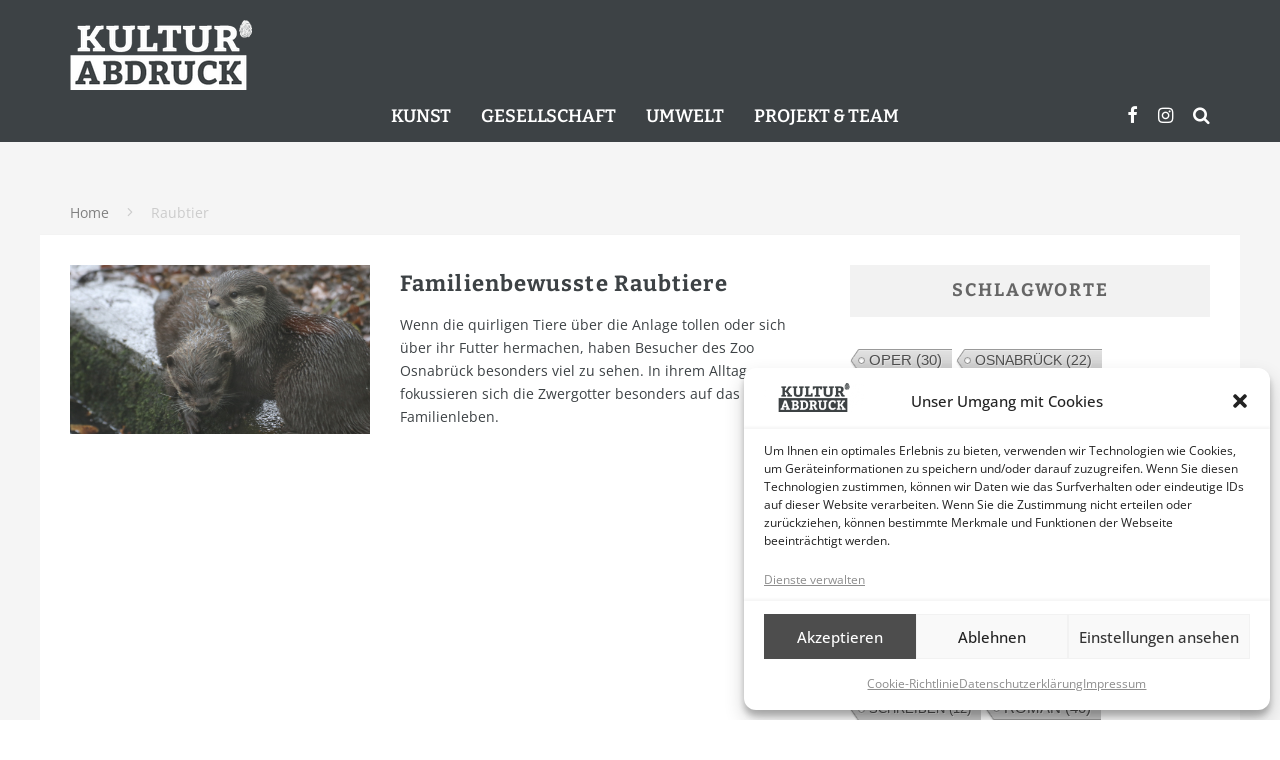

--- FILE ---
content_type: text/html; charset=UTF-8
request_url: https://www.kulturabdruck.de/tag/raubtier
body_size: 22948
content:
<!DOCTYPE html>
<html lang="de">
<head>
	<meta charset="UTF-8">
			<meta name="viewport" content="width=device-width, height=device-height, initial-scale=1.0, minimum-scale=1.0">
	
	<link rel="profile" href="http://gmpg.org/xfn/11">
	<meta name='robots' content='index, follow, max-image-preview:large, max-snippet:-1, max-video-preview:-1' />
	<style>img:is([sizes="auto" i], [sizes^="auto," i]) { contain-intrinsic-size: 3000px 1500px }</style>
	
	<!-- This site is optimized with the Yoast SEO plugin v26.7 - https://yoast.com/wordpress/plugins/seo/ -->
	<title>Raubtier Archive - Kulturabdruck</title>
	<link rel="canonical" href="https://www.kulturabdruck.de/tag/raubtier" />
	<meta property="og:locale" content="de_DE" />
	<meta property="og:type" content="article" />
	<meta property="og:title" content="Raubtier Archive - Kulturabdruck" />
	<meta property="og:url" content="https://www.kulturabdruck.de/tag/raubtier" />
	<meta property="og:site_name" content="Kulturabdruck" />
	<meta property="og:image" content="https://www.kulturabdruck.de/wp-content/uploads/2021/02/Kulturabdruck_1200x1200.jpg" />
	<meta property="og:image:width" content="1200" />
	<meta property="og:image:height" content="1200" />
	<meta property="og:image:type" content="image/jpeg" />
	<script type="application/ld+json" class="yoast-schema-graph">{"@context":"https://schema.org","@graph":[{"@type":"CollectionPage","@id":"https://www.kulturabdruck.de/tag/raubtier","url":"https://www.kulturabdruck.de/tag/raubtier","name":"Raubtier Archive - Kulturabdruck","isPartOf":{"@id":"https://www.kulturabdruck.de/#website"},"primaryImageOfPage":{"@id":"https://www.kulturabdruck.de/tag/raubtier#primaryimage"},"image":{"@id":"https://www.kulturabdruck.de/tag/raubtier#primaryimage"},"thumbnailUrl":"https://www.kulturabdruck.de/wp-content/uploads/2023/01/zwergotter-teaser.jpg","breadcrumb":{"@id":"https://www.kulturabdruck.de/tag/raubtier#breadcrumb"},"inLanguage":"de"},{"@type":"ImageObject","inLanguage":"de","@id":"https://www.kulturabdruck.de/tag/raubtier#primaryimage","url":"https://www.kulturabdruck.de/wp-content/uploads/2023/01/zwergotter-teaser.jpg","contentUrl":"https://www.kulturabdruck.de/wp-content/uploads/2023/01/zwergotter-teaser.jpg","width":1000,"height":562},{"@type":"BreadcrumbList","@id":"https://www.kulturabdruck.de/tag/raubtier#breadcrumb","itemListElement":[{"@type":"ListItem","position":1,"name":"Startseite","item":"https://www.kulturabdruck.de/"},{"@type":"ListItem","position":2,"name":"Raubtier"}]},{"@type":"WebSite","@id":"https://www.kulturabdruck.de/#website","url":"https://www.kulturabdruck.de/","name":"Kulturabdruck","description":"Das Online-Magazin, das Spuren hinterlässt","publisher":{"@id":"https://www.kulturabdruck.de/#organization"},"potentialAction":[{"@type":"SearchAction","target":{"@type":"EntryPoint","urlTemplate":"https://www.kulturabdruck.de/?s={search_term_string}"},"query-input":{"@type":"PropertyValueSpecification","valueRequired":true,"valueName":"search_term_string"}}],"inLanguage":"de"},{"@type":"Organization","@id":"https://www.kulturabdruck.de/#organization","name":"Kulturabdruck","url":"https://www.kulturabdruck.de/","logo":{"@type":"ImageObject","inLanguage":"de","@id":"https://www.kulturabdruck.de/#/schema/logo/image/","url":"https://www.kulturabdruck.de/wp-content/uploads/2021/02/Kulturabdruck_1200x1200.jpg","contentUrl":"https://www.kulturabdruck.de/wp-content/uploads/2021/02/Kulturabdruck_1200x1200.jpg","width":1200,"height":1200,"caption":"Kulturabdruck"},"image":{"@id":"https://www.kulturabdruck.de/#/schema/logo/image/"},"sameAs":["https://www.facebook.com/kulturabdruck","https://www.instagram.com/kulturabdruck/"]}]}</script>
	<!-- / Yoast SEO plugin. -->


<link rel='dns-prefetch' href='//www.kulturabdruck.de' />
<link rel="alternate" type="application/rss+xml" title="Kulturabdruck &raquo; Feed" href="https://www.kulturabdruck.de/feed" />
<link rel="alternate" type="application/rss+xml" title="Kulturabdruck &raquo; Kommentar-Feed" href="https://www.kulturabdruck.de/comments/feed" />
<link rel="alternate" type="application/rss+xml" title="Kulturabdruck &raquo; Raubtier Schlagwort-Feed" href="https://www.kulturabdruck.de/tag/raubtier/feed" />
<script type="text/javascript">
/* <![CDATA[ */
window._wpemojiSettings = {"baseUrl":"https:\/\/s.w.org\/images\/core\/emoji\/16.0.1\/72x72\/","ext":".png","svgUrl":"https:\/\/s.w.org\/images\/core\/emoji\/16.0.1\/svg\/","svgExt":".svg","source":{"concatemoji":"https:\/\/www.kulturabdruck.de\/wp-includes\/js\/wp-emoji-release.min.js?ver=6.8.3"}};
/*! This file is auto-generated */
!function(s,n){var o,i,e;function c(e){try{var t={supportTests:e,timestamp:(new Date).valueOf()};sessionStorage.setItem(o,JSON.stringify(t))}catch(e){}}function p(e,t,n){e.clearRect(0,0,e.canvas.width,e.canvas.height),e.fillText(t,0,0);var t=new Uint32Array(e.getImageData(0,0,e.canvas.width,e.canvas.height).data),a=(e.clearRect(0,0,e.canvas.width,e.canvas.height),e.fillText(n,0,0),new Uint32Array(e.getImageData(0,0,e.canvas.width,e.canvas.height).data));return t.every(function(e,t){return e===a[t]})}function u(e,t){e.clearRect(0,0,e.canvas.width,e.canvas.height),e.fillText(t,0,0);for(var n=e.getImageData(16,16,1,1),a=0;a<n.data.length;a++)if(0!==n.data[a])return!1;return!0}function f(e,t,n,a){switch(t){case"flag":return n(e,"\ud83c\udff3\ufe0f\u200d\u26a7\ufe0f","\ud83c\udff3\ufe0f\u200b\u26a7\ufe0f")?!1:!n(e,"\ud83c\udde8\ud83c\uddf6","\ud83c\udde8\u200b\ud83c\uddf6")&&!n(e,"\ud83c\udff4\udb40\udc67\udb40\udc62\udb40\udc65\udb40\udc6e\udb40\udc67\udb40\udc7f","\ud83c\udff4\u200b\udb40\udc67\u200b\udb40\udc62\u200b\udb40\udc65\u200b\udb40\udc6e\u200b\udb40\udc67\u200b\udb40\udc7f");case"emoji":return!a(e,"\ud83e\udedf")}return!1}function g(e,t,n,a){var r="undefined"!=typeof WorkerGlobalScope&&self instanceof WorkerGlobalScope?new OffscreenCanvas(300,150):s.createElement("canvas"),o=r.getContext("2d",{willReadFrequently:!0}),i=(o.textBaseline="top",o.font="600 32px Arial",{});return e.forEach(function(e){i[e]=t(o,e,n,a)}),i}function t(e){var t=s.createElement("script");t.src=e,t.defer=!0,s.head.appendChild(t)}"undefined"!=typeof Promise&&(o="wpEmojiSettingsSupports",i=["flag","emoji"],n.supports={everything:!0,everythingExceptFlag:!0},e=new Promise(function(e){s.addEventListener("DOMContentLoaded",e,{once:!0})}),new Promise(function(t){var n=function(){try{var e=JSON.parse(sessionStorage.getItem(o));if("object"==typeof e&&"number"==typeof e.timestamp&&(new Date).valueOf()<e.timestamp+604800&&"object"==typeof e.supportTests)return e.supportTests}catch(e){}return null}();if(!n){if("undefined"!=typeof Worker&&"undefined"!=typeof OffscreenCanvas&&"undefined"!=typeof URL&&URL.createObjectURL&&"undefined"!=typeof Blob)try{var e="postMessage("+g.toString()+"("+[JSON.stringify(i),f.toString(),p.toString(),u.toString()].join(",")+"));",a=new Blob([e],{type:"text/javascript"}),r=new Worker(URL.createObjectURL(a),{name:"wpTestEmojiSupports"});return void(r.onmessage=function(e){c(n=e.data),r.terminate(),t(n)})}catch(e){}c(n=g(i,f,p,u))}t(n)}).then(function(e){for(var t in e)n.supports[t]=e[t],n.supports.everything=n.supports.everything&&n.supports[t],"flag"!==t&&(n.supports.everythingExceptFlag=n.supports.everythingExceptFlag&&n.supports[t]);n.supports.everythingExceptFlag=n.supports.everythingExceptFlag&&!n.supports.flag,n.DOMReady=!1,n.readyCallback=function(){n.DOMReady=!0}}).then(function(){return e}).then(function(){var e;n.supports.everything||(n.readyCallback(),(e=n.source||{}).concatemoji?t(e.concatemoji):e.wpemoji&&e.twemoji&&(t(e.twemoji),t(e.wpemoji)))}))}((window,document),window._wpemojiSettings);
/* ]]> */
</script>
<style id='wp-emoji-styles-inline-css' type='text/css'>

	img.wp-smiley, img.emoji {
		display: inline !important;
		border: none !important;
		box-shadow: none !important;
		height: 1em !important;
		width: 1em !important;
		margin: 0 0.07em !important;
		vertical-align: -0.1em !important;
		background: none !important;
		padding: 0 !important;
	}
</style>
<link rel='stylesheet' id='wp-block-library-css' href='https://www.kulturabdruck.de/wp-includes/css/dist/block-library/style.min.css?ver=6.8.3' type='text/css' media='all' />
<style id='classic-theme-styles-inline-css' type='text/css'>
/*! This file is auto-generated */
.wp-block-button__link{color:#fff;background-color:#32373c;border-radius:9999px;box-shadow:none;text-decoration:none;padding:calc(.667em + 2px) calc(1.333em + 2px);font-size:1.125em}.wp-block-file__button{background:#32373c;color:#fff;text-decoration:none}
</style>
<style id='filebird-block-filebird-gallery-style-inline-css' type='text/css'>
ul.filebird-block-filebird-gallery{margin:auto!important;padding:0!important;width:100%}ul.filebird-block-filebird-gallery.layout-grid{display:grid;grid-gap:20px;align-items:stretch;grid-template-columns:repeat(var(--columns),1fr);justify-items:stretch}ul.filebird-block-filebird-gallery.layout-grid li img{border:1px solid #ccc;box-shadow:2px 2px 6px 0 rgba(0,0,0,.3);height:100%;max-width:100%;-o-object-fit:cover;object-fit:cover;width:100%}ul.filebird-block-filebird-gallery.layout-masonry{-moz-column-count:var(--columns);-moz-column-gap:var(--space);column-gap:var(--space);-moz-column-width:var(--min-width);columns:var(--min-width) var(--columns);display:block;overflow:auto}ul.filebird-block-filebird-gallery.layout-masonry li{margin-bottom:var(--space)}ul.filebird-block-filebird-gallery li{list-style:none}ul.filebird-block-filebird-gallery li figure{height:100%;margin:0;padding:0;position:relative;width:100%}ul.filebird-block-filebird-gallery li figure figcaption{background:linear-gradient(0deg,rgba(0,0,0,.7),rgba(0,0,0,.3) 70%,transparent);bottom:0;box-sizing:border-box;color:#fff;font-size:.8em;margin:0;max-height:100%;overflow:auto;padding:3em .77em .7em;position:absolute;text-align:center;width:100%;z-index:2}ul.filebird-block-filebird-gallery li figure figcaption a{color:inherit}

</style>
<style id='global-styles-inline-css' type='text/css'>
:root{--wp--preset--aspect-ratio--square: 1;--wp--preset--aspect-ratio--4-3: 4/3;--wp--preset--aspect-ratio--3-4: 3/4;--wp--preset--aspect-ratio--3-2: 3/2;--wp--preset--aspect-ratio--2-3: 2/3;--wp--preset--aspect-ratio--16-9: 16/9;--wp--preset--aspect-ratio--9-16: 9/16;--wp--preset--color--black: #000000;--wp--preset--color--cyan-bluish-gray: #abb8c3;--wp--preset--color--white: #ffffff;--wp--preset--color--pale-pink: #f78da7;--wp--preset--color--vivid-red: #cf2e2e;--wp--preset--color--luminous-vivid-orange: #ff6900;--wp--preset--color--luminous-vivid-amber: #fcb900;--wp--preset--color--light-green-cyan: #7bdcb5;--wp--preset--color--vivid-green-cyan: #00d084;--wp--preset--color--pale-cyan-blue: #8ed1fc;--wp--preset--color--vivid-cyan-blue: #0693e3;--wp--preset--color--vivid-purple: #9b51e0;--wp--preset--gradient--vivid-cyan-blue-to-vivid-purple: linear-gradient(135deg,rgba(6,147,227,1) 0%,rgb(155,81,224) 100%);--wp--preset--gradient--light-green-cyan-to-vivid-green-cyan: linear-gradient(135deg,rgb(122,220,180) 0%,rgb(0,208,130) 100%);--wp--preset--gradient--luminous-vivid-amber-to-luminous-vivid-orange: linear-gradient(135deg,rgba(252,185,0,1) 0%,rgba(255,105,0,1) 100%);--wp--preset--gradient--luminous-vivid-orange-to-vivid-red: linear-gradient(135deg,rgba(255,105,0,1) 0%,rgb(207,46,46) 100%);--wp--preset--gradient--very-light-gray-to-cyan-bluish-gray: linear-gradient(135deg,rgb(238,238,238) 0%,rgb(169,184,195) 100%);--wp--preset--gradient--cool-to-warm-spectrum: linear-gradient(135deg,rgb(74,234,220) 0%,rgb(151,120,209) 20%,rgb(207,42,186) 40%,rgb(238,44,130) 60%,rgb(251,105,98) 80%,rgb(254,248,76) 100%);--wp--preset--gradient--blush-light-purple: linear-gradient(135deg,rgb(255,206,236) 0%,rgb(152,150,240) 100%);--wp--preset--gradient--blush-bordeaux: linear-gradient(135deg,rgb(254,205,165) 0%,rgb(254,45,45) 50%,rgb(107,0,62) 100%);--wp--preset--gradient--luminous-dusk: linear-gradient(135deg,rgb(255,203,112) 0%,rgb(199,81,192) 50%,rgb(65,88,208) 100%);--wp--preset--gradient--pale-ocean: linear-gradient(135deg,rgb(255,245,203) 0%,rgb(182,227,212) 50%,rgb(51,167,181) 100%);--wp--preset--gradient--electric-grass: linear-gradient(135deg,rgb(202,248,128) 0%,rgb(113,206,126) 100%);--wp--preset--gradient--midnight: linear-gradient(135deg,rgb(2,3,129) 0%,rgb(40,116,252) 100%);--wp--preset--font-size--small: 13px;--wp--preset--font-size--medium: 20px;--wp--preset--font-size--large: 36px;--wp--preset--font-size--x-large: 42px;--wp--preset--spacing--20: 0.44rem;--wp--preset--spacing--30: 0.67rem;--wp--preset--spacing--40: 1rem;--wp--preset--spacing--50: 1.5rem;--wp--preset--spacing--60: 2.25rem;--wp--preset--spacing--70: 3.38rem;--wp--preset--spacing--80: 5.06rem;--wp--preset--shadow--natural: 6px 6px 9px rgba(0, 0, 0, 0.2);--wp--preset--shadow--deep: 12px 12px 50px rgba(0, 0, 0, 0.4);--wp--preset--shadow--sharp: 6px 6px 0px rgba(0, 0, 0, 0.2);--wp--preset--shadow--outlined: 6px 6px 0px -3px rgba(255, 255, 255, 1), 6px 6px rgba(0, 0, 0, 1);--wp--preset--shadow--crisp: 6px 6px 0px rgba(0, 0, 0, 1);}:where(.is-layout-flex){gap: 0.5em;}:where(.is-layout-grid){gap: 0.5em;}body .is-layout-flex{display: flex;}.is-layout-flex{flex-wrap: wrap;align-items: center;}.is-layout-flex > :is(*, div){margin: 0;}body .is-layout-grid{display: grid;}.is-layout-grid > :is(*, div){margin: 0;}:where(.wp-block-columns.is-layout-flex){gap: 2em;}:where(.wp-block-columns.is-layout-grid){gap: 2em;}:where(.wp-block-post-template.is-layout-flex){gap: 1.25em;}:where(.wp-block-post-template.is-layout-grid){gap: 1.25em;}.has-black-color{color: var(--wp--preset--color--black) !important;}.has-cyan-bluish-gray-color{color: var(--wp--preset--color--cyan-bluish-gray) !important;}.has-white-color{color: var(--wp--preset--color--white) !important;}.has-pale-pink-color{color: var(--wp--preset--color--pale-pink) !important;}.has-vivid-red-color{color: var(--wp--preset--color--vivid-red) !important;}.has-luminous-vivid-orange-color{color: var(--wp--preset--color--luminous-vivid-orange) !important;}.has-luminous-vivid-amber-color{color: var(--wp--preset--color--luminous-vivid-amber) !important;}.has-light-green-cyan-color{color: var(--wp--preset--color--light-green-cyan) !important;}.has-vivid-green-cyan-color{color: var(--wp--preset--color--vivid-green-cyan) !important;}.has-pale-cyan-blue-color{color: var(--wp--preset--color--pale-cyan-blue) !important;}.has-vivid-cyan-blue-color{color: var(--wp--preset--color--vivid-cyan-blue) !important;}.has-vivid-purple-color{color: var(--wp--preset--color--vivid-purple) !important;}.has-black-background-color{background-color: var(--wp--preset--color--black) !important;}.has-cyan-bluish-gray-background-color{background-color: var(--wp--preset--color--cyan-bluish-gray) !important;}.has-white-background-color{background-color: var(--wp--preset--color--white) !important;}.has-pale-pink-background-color{background-color: var(--wp--preset--color--pale-pink) !important;}.has-vivid-red-background-color{background-color: var(--wp--preset--color--vivid-red) !important;}.has-luminous-vivid-orange-background-color{background-color: var(--wp--preset--color--luminous-vivid-orange) !important;}.has-luminous-vivid-amber-background-color{background-color: var(--wp--preset--color--luminous-vivid-amber) !important;}.has-light-green-cyan-background-color{background-color: var(--wp--preset--color--light-green-cyan) !important;}.has-vivid-green-cyan-background-color{background-color: var(--wp--preset--color--vivid-green-cyan) !important;}.has-pale-cyan-blue-background-color{background-color: var(--wp--preset--color--pale-cyan-blue) !important;}.has-vivid-cyan-blue-background-color{background-color: var(--wp--preset--color--vivid-cyan-blue) !important;}.has-vivid-purple-background-color{background-color: var(--wp--preset--color--vivid-purple) !important;}.has-black-border-color{border-color: var(--wp--preset--color--black) !important;}.has-cyan-bluish-gray-border-color{border-color: var(--wp--preset--color--cyan-bluish-gray) !important;}.has-white-border-color{border-color: var(--wp--preset--color--white) !important;}.has-pale-pink-border-color{border-color: var(--wp--preset--color--pale-pink) !important;}.has-vivid-red-border-color{border-color: var(--wp--preset--color--vivid-red) !important;}.has-luminous-vivid-orange-border-color{border-color: var(--wp--preset--color--luminous-vivid-orange) !important;}.has-luminous-vivid-amber-border-color{border-color: var(--wp--preset--color--luminous-vivid-amber) !important;}.has-light-green-cyan-border-color{border-color: var(--wp--preset--color--light-green-cyan) !important;}.has-vivid-green-cyan-border-color{border-color: var(--wp--preset--color--vivid-green-cyan) !important;}.has-pale-cyan-blue-border-color{border-color: var(--wp--preset--color--pale-cyan-blue) !important;}.has-vivid-cyan-blue-border-color{border-color: var(--wp--preset--color--vivid-cyan-blue) !important;}.has-vivid-purple-border-color{border-color: var(--wp--preset--color--vivid-purple) !important;}.has-vivid-cyan-blue-to-vivid-purple-gradient-background{background: var(--wp--preset--gradient--vivid-cyan-blue-to-vivid-purple) !important;}.has-light-green-cyan-to-vivid-green-cyan-gradient-background{background: var(--wp--preset--gradient--light-green-cyan-to-vivid-green-cyan) !important;}.has-luminous-vivid-amber-to-luminous-vivid-orange-gradient-background{background: var(--wp--preset--gradient--luminous-vivid-amber-to-luminous-vivid-orange) !important;}.has-luminous-vivid-orange-to-vivid-red-gradient-background{background: var(--wp--preset--gradient--luminous-vivid-orange-to-vivid-red) !important;}.has-very-light-gray-to-cyan-bluish-gray-gradient-background{background: var(--wp--preset--gradient--very-light-gray-to-cyan-bluish-gray) !important;}.has-cool-to-warm-spectrum-gradient-background{background: var(--wp--preset--gradient--cool-to-warm-spectrum) !important;}.has-blush-light-purple-gradient-background{background: var(--wp--preset--gradient--blush-light-purple) !important;}.has-blush-bordeaux-gradient-background{background: var(--wp--preset--gradient--blush-bordeaux) !important;}.has-luminous-dusk-gradient-background{background: var(--wp--preset--gradient--luminous-dusk) !important;}.has-pale-ocean-gradient-background{background: var(--wp--preset--gradient--pale-ocean) !important;}.has-electric-grass-gradient-background{background: var(--wp--preset--gradient--electric-grass) !important;}.has-midnight-gradient-background{background: var(--wp--preset--gradient--midnight) !important;}.has-small-font-size{font-size: var(--wp--preset--font-size--small) !important;}.has-medium-font-size{font-size: var(--wp--preset--font-size--medium) !important;}.has-large-font-size{font-size: var(--wp--preset--font-size--large) !important;}.has-x-large-font-size{font-size: var(--wp--preset--font-size--x-large) !important;}
:where(.wp-block-post-template.is-layout-flex){gap: 1.25em;}:where(.wp-block-post-template.is-layout-grid){gap: 1.25em;}
:where(.wp-block-columns.is-layout-flex){gap: 2em;}:where(.wp-block-columns.is-layout-grid){gap: 2em;}
:root :where(.wp-block-pullquote){font-size: 1.5em;line-height: 1.6;}
</style>
<link rel='stylesheet' id='cool-tag-cloud-css' href='https://www.kulturabdruck.de/wp-content/plugins/cool-tag-cloud/inc/cool-tag-cloud.css?ver=2.25' type='text/css' media='all' />
<link rel='stylesheet' id='lets-review-api-css' href='https://www.kulturabdruck.de/wp-content/plugins/lets-review/assets/css/style-api.min.css?ver=3.3.6' type='text/css' media='all' />
<link rel='stylesheet' id='wpsm_ac-font-awesome-front-css' href='https://www.kulturabdruck.de/wp-content/plugins/responsive-accordion-and-collapse/css/font-awesome/css/font-awesome.min.css?ver=6.8.3' type='text/css' media='all' />
<link rel='stylesheet' id='wpsm_ac_bootstrap-front-css' href='https://www.kulturabdruck.de/wp-content/plugins/responsive-accordion-and-collapse/css/bootstrap-front.css?ver=6.8.3' type='text/css' media='all' />
<link rel='stylesheet' id='ppress-frontend-css' href='https://www.kulturabdruck.de/wp-content/plugins/wp-user-avatar/assets/css/frontend.min.css?ver=4.16.8' type='text/css' media='all' />
<link rel='stylesheet' id='ppress-flatpickr-css' href='https://www.kulturabdruck.de/wp-content/plugins/wp-user-avatar/assets/flatpickr/flatpickr.min.css?ver=4.16.8' type='text/css' media='all' />
<link rel='stylesheet' id='ppress-select2-css' href='https://www.kulturabdruck.de/wp-content/plugins/wp-user-avatar/assets/select2/select2.min.css?ver=6.8.3' type='text/css' media='all' />
<link rel='stylesheet' id='cmplz-general-css' href='https://www.kulturabdruck.de/wp-content/plugins/complianz-gdpr/assets/css/cookieblocker.min.css?ver=1765960874' type='text/css' media='all' />
<link rel='stylesheet' id='valenti-style-css' href='https://www.kulturabdruck.de/wp-content/themes/valenti/assets/css/style.min.css?ver=5.6.3.9' type='text/css' media='all' />
<style id='valenti-style-inline-css' type='text/css'>
.secondary-menu-wrap .cb-breaking-news ul li a { color:#1e73be; }body{ color:#3d4245}.entry-content h1, .entry-content h2, .entry-content h3, .entry-content h4, .entry-content h5, .entry-content h6{ color:#3d4245}.link-color-wrap a, .block-wrap-code .block a{ color:#8e8e8e}.link-color-wrap a:hover, .block-wrap-code .block a:hover{ color:#1425a0}body{font-family:'Open Sans';font-size:14px;font-weight:400;line-height:1.666;text-transform:none;}.excerpt{font-family:'Open Sans';font-size:14px;font-weight:400;line-height:1.666;text-transform:none;}.preview-thumbnail .title, .preview-review .title{font-family:'Bitter';font-size:14px;font-weight:700;line-height:1.3;text-transform:none;}.byline{font-family:'Bitter';font-size:11px;font-weight:400;letter-spacing:0.1em;line-height:1.3;text-transform:none;}.hero-meta .byline{font-family:'Bitter';font-size:11px;font-weight:400;letter-spacing:0.05em;line-height:1.3;text-transform:none;}.tipi-button{font-family:'Bitter';font-size:14px;font-weight:700;letter-spacing:0.1em;text-transform:uppercase;}.secondary-menu-wrap, .secondary-menu-wrap .sub-menu a:not(.tipi-button){font-family:'Bitter';font-size:14px;font-weight:700;letter-spacing:0.1em;line-height:1;text-transform:uppercase;}.footer-menu{font-family:'Bitter';font-size:12px;font-weight:400;line-height:1;text-transform:none;}.site-footer .textwidget{font-family:'Open Sans';font-size:14px;font-weight:400;line-height:1.666;text-transform:none;}.copyright{font-family:'Open Sans';font-size:12px;font-weight:400;line-height:1;text-transform:none;}.preview-slider.title-s .title{font-family:'Bitter';font-size:14px;font-weight:700;letter-spacing:0.04em;line-height:1.4;text-transform:uppercase;}.preview-slider.title-m .title{font-family:'Bitter';font-size:14px;font-weight:700;letter-spacing:0.04em;line-height:1.4;text-transform:uppercase;}.preview-slider.title-l .title{font-family:'Bitter';font-size:14px;font-weight:700;letter-spacing:0.04em;line-height:1.4;text-transform:uppercase;}.preview-slider.title-xl .title{font-family:'Bitter';font-size:14px;font-weight:700;letter-spacing:0.04em;line-height:1.4;text-transform:uppercase;}.preview-grid.title-xs .title{font-family:'Bitter';font-size:14px;font-weight:700;letter-spacing:0.04em;line-height:1.4;text-transform:uppercase;}.preview-grid.title-s .title{font-family:'Bitter';font-size:14px;font-weight:700;letter-spacing:0.04em;line-height:1.4;text-transform:uppercase;}.preview-grid.title-m .title{font-family:'Bitter';font-size:14px;font-weight:700;letter-spacing:0.04em;line-height:1.4;text-transform:uppercase;}.preview-grid.title-l .title{font-family:'Bitter';font-size:14px;font-weight:700;letter-spacing:0.04em;line-height:1.4;text-transform:uppercase;}.preview-classic .title{font-family:'Bitter';font-size:14px;font-weight:400;letter-spacing:0.05em;line-height:1.3;text-transform:none;}.preview-2 .title{font-family:'Bitter';font-size:14px;font-weight:400;letter-spacing:0.05em;line-height:1.3;text-transform:none;}.entry-content blockquote, .entry-content blockquote p{font-family:'Bitter';font-size:18px;font-weight:400;line-height:1.5;text-transform:none;}.hero-wrap .caption, .gallery-block__wrap .caption, figcaption{font-family:'Bitter';font-size:10px;font-weight:400;line-height:1.2;text-transform:none;}.main-navigation .horizontal-menu > li > a{font-family:'Bitter';font-size:14px;font-weight:600;line-height:1;text-transform:uppercase;}.sub-menu a:not(.tipi-button){font-family:'Bitter';font-size:14px;font-weight:400;line-height:1.6;text-transform:uppercase;}.hero-meta.tipi-s-typo .title{font-family:'Bitter';font-size:18px;font-weight:700;line-height:1.3;text-transform:none;}.hero-meta.tipi-m-typo .title{font-family:'Bitter';font-size:18px;font-weight:700;line-height:1.3;text-transform:uppercase;}.hero-meta.tipi-l-typo .title{font-family:'Bitter';font-size:18px;font-weight:700;line-height:1.3;text-transform:uppercase;}.entry-content h2{font-family:'Bitter';font-size:18px;font-weight:700;line-height:1.3;text-transform:uppercase;}.entry-content h3{font-family:'Bitter';font-size:14px;font-weight:700;letter-spacing:0.1em;line-height:3;text-transform:uppercase;}.entry-content h4{font-family:'Bitter';font-size:14px;font-weight:700;letter-spacing:0.1em;line-height:1.3;text-transform:uppercase;}.entry-content h5{font-family:'Bitter';font-size:14px;font-weight:700;letter-spacing:0.1em;line-height:1.3;text-transform:uppercase;}.widget-title{font-family:'Bitter';font-size:14px;font-weight:700;letter-spacing:0.1em;line-height:1.3;text-transform:uppercase;}.block-title-wrap .title{font-family:'Bitter';font-size:16px;font-weight:700;letter-spacing:0.16em;line-height:1.8;text-transform:uppercase;}.block-subtitle{font-family:'Open Sans';font-size:15px;font-weight:700;letter-spacing:0.1em;line-height:1.3;text-transform:none;}.preview-classic { padding-bottom: 30px; }.block-wrap-classic .block ~ .block { padding-top: 30px; }.preview-thumbnail { padding-bottom: 20px; }.valenti-widget .preview-thumbnail { padding-bottom: 15px; }.site-footer > .bg-area{ border-top:20px solid #3d4245;}.footer-widget-wrap{ border-right:1px solid #ffffff;}.split-1:not(.preview-thumbnail) .mask {
		-webkit-flex: 0 0 40%;
		-ms-flex: 0 0 40%;
		flex: 0 0 40%;
		width: 40%;
	}.footer-lower {
		padding-top: 30px;
		padding-bottom: 30px;
	}.footer-widget-wrap {
		padding-top: 45px;
		padding-bottom: 45px;
	}.main-menu > li > a {
		padding-top: 17px;
		padding-bottom: 17px;
	}.main-navigation .main-nav-wrap > .menu-icons a{padding-left:10px;}.main-navigation .main-nav-wrap > .menu-icons a{padding-right:10px;}.main-navigation .main-nav-wrap > .menu-icons {margin-right:-10px;}.main-navigation .main-nav-wrap .menu-icons > li > a {font-size:18px;}.secondary-menu-wrap .menu-icons a{padding-left:10px;}.secondary-menu-wrap .menu-icons a{padding-right:10px;}.secondary-menu-wrap .menu-icons {margin-right:-10px;}.secondary-menu-wrap .menu-icons > li > a {font-size:16px;}.accent--color, .bbp-submit-wrapper button, .bbp-submit-wrapper button:visited, .buddypress .cb-cat-header .title a, .woocommerce .star-rating:before, .woocommerce-page .star-rating:before, .woocommerce .star-rating span, .woocommerce-page .star-rating span, .woocommerce .stars a {
		color:#3d4245;
	}.bbp-submit-wrapper button, #buddypress button:hover, #buddypress a.button:hover, #buddypress a.button:focus, #buddypress input[type=submit]:hover, #buddypress input[type=button]:hover, #buddypress input[type=reset]:hover, #buddypress ul.button-nav li a:hover, #buddypress ul.button-nav li.current a, #buddypress div.generic-button a:hover, #buddypress .comment-reply-link:hover, #buddypress .activity-list li.load-more:hover, #buddypress #groups-list .generic-button a:hover {
		border-color: #3d4245;
	}.sidebar-widget .widget-title, .cb-cat-header, .site-footer .footer-widget-area .widget-title span, #wp-calendar caption, #buddypress #members-list .cb-member-list-box .item .item-title, #buddypress div.item-list-tabs ul li.selected, #buddypress div.item-list-tabs ul li.current, #buddypress .item-list-tabs ul li:hover, .woocommerce div.product .woocommerce-tabs ul.tabs li.active,
	.author-page-box {
		border-bottom-color: #3d4245 ;
	}.cb-highlight, #buddypress button:hover, #buddypress a.button:hover, #buddypress a.button:focus, #buddypress input[type=submit]:hover, #buddypress input[type=button]:hover, #buddypress input[type=reset]:hover, #buddypress ul.button-nav li a:hover, #buddypress ul.button-nav li.current a, #buddypress div.generic-button a:hover, #buddypress .comment-reply-link:hover, #buddypress .activity-list li.load-more:hover, #buddypress #groups-list .generic-button a:hover {
		background-color: #3d4245;
	}.font-b { font-family: 'Open Sans'; }h1, h2, h3, h4, h5, h6, .font-h, #bbp-user-navigation, .product_meta, .price, .woocommerce-review-link, .cart_item, .cart-collaterals .cart_totals th { font-family: 'Bitter' }.site-mob-header:not(.site-mob-header-11) .header-padding .logo-main-wrap, .site-mob-header:not(.site-mob-header-11) .header-padding .icons-wrap a, .site-mob-header-11 .header-padding {
		padding-top: 15px;
		padding-bottom: 15px;
	}.site-header .header-padding {
		padding-top: 20px;
		padding-bottom: 10px;
	}.site-header .bg-area{background-color: #3d4245;}.site-header .background{background-position: center center;}.site-header,.site-header a{color: #ffffff;}.site-footer .bg-area{background-color: #3d4245;}.site-footer .background{background-position: center center;}.site-footer,.site-footer a{color: #e5e5e5;}.footer-widget-area{background-color: #1f2424;}.footer-widget-area{background-position: center center;}.footer-widget-area,.footer-widget-area a{color: #e5e5e5;}.grid-spacing { border-top-width: 3px; }.preview-slider.tile-overlay--1:after, .preview-slider.tile-overlay--2 .meta:after { opacity: 0.25; }.preview-grid.tile-overlay--1:after, .preview-grid.tile-overlay--2 .meta:after { opacity: 0.2; }.main-navigation-border { border-bottom-color: #161616; }@media only screen and (min-width: 481px) {.slider-spacing { margin-right: 3px;}.block-wrap-slider .slider { padding-top: 3px;}.grid-spacing { border-right-width: 3px; }.block-wrap-grid:not(.block-wrap-81) .block { width: calc( 100% + 3px ); }}@media only screen and (min-width: 768px) {.grid-spacing { border-right-width: 3px; }.block-wrap-55 .slide { margin-right: 3px!important; }.block-wrap-grid:not(.block-wrap-81) .block { width: calc( 100% + 3px ); }.preview-slider.tile-overlay--1:hover:after, .preview-slider.tile-overlay--2.tile-overlay--gradient:hover:after, .preview-slider.tile-overlay--2:hover .meta:after { opacity: 0.75 ; }.preview-grid.tile-overlay--1:hover:after, .preview-grid.tile-overlay--2.tile-overlay--gradient:hover:after, .preview-grid.tile-overlay--2:hover .meta:after { opacity: 0.3 ; }}@media only screen and (min-width: 1020px) {body{font-size:16px;}.hero-meta .byline{font-size:14px;}.tipi-button{font-size:12px;}.secondary-menu-wrap, .secondary-menu-wrap .sub-menu a:not(.tipi-button){font-size:12px;}.footer-menu{font-size:14px;}.site-footer .textwidget{font-size:16px;}.preview-slider.title-s .title{font-size:16px;}.preview-slider.title-m .title{font-size:20px;}.preview-slider.title-l .title{font-size:30px;}.preview-slider.title-xl .title{font-size:40px;}.preview-grid.title-xs .title{font-size:16px;}.preview-grid.title-s .title{font-size:20px;}.preview-grid.title-m .title{font-size:32px;}.preview-grid.title-l .title{font-size:38px;}.preview-classic .title{font-size:22px;}.preview-2 .title{font-size:26px;}.entry-content blockquote, .entry-content blockquote p{font-size:26px;}.main-navigation .horizontal-menu > li > a{font-size:18px;}.sub-menu a:not(.tipi-button){font-size:16px;}.hero-meta.tipi-s-typo .title{font-size:28px;}.hero-meta.tipi-m-typo .title{font-size:40px;}.hero-meta.tipi-l-typo .title{font-size:50px;}.entry-content h2{font-size:30px;}.entry-content h3{font-size:24px;}.entry-content h4{font-size:20px;}.entry-content h5{font-size:18px;}.widget-title{font-size:20px;}.block-title-wrap .title{font-size:22px;}}@media only screen and (min-width: 1200px) {.site {background-color:#f5f5f5;}}/* Shortcode Bildnachweis */
.cb-alert.cb-copyright {
    font-family: Bitter;
    color: #a8a8a8;
    text-align: left;
    padding: 0px;
    font-size: 12px;
    font-weight: 500;
    background: #fff;
    letter-spacing: 0px;
        padding-top: 3px;
}

/* Shortcode Zitat */
.cb-alert.cb-zitat {
    font-family: Open Sans;
    color: #3d4245;
    text-align: left;
    padding: 0px;
    font-size: 12px;
    font-weight: 400;
    background: #fff;
    letter-spacing: 0px;
    margin-top: -15px;
    margin-bottom: -40px;
    border: none;
}

.blockquote, q {
    margin-left: 7%;
}

/* Silbentrennung BEGINN */
p, ul li {
  -webkit-hyphens: none;
  -ms-hyphens: none;
  hyphens: none;
}


/*Hintergrund allgemein*/
.content-bg {
    background: #fff;
}

/* Hintergrund BilderTitel */
.cb-meta-style-4 .meta {
    background: rgba(31,36,36,0.3)
}

/*Hintergrund Blogs*/
.block-skin-1 .block-inner-style {
    background: transparent;
}

/*Keine Symbole hinter Menu*/
.horizontal-menu > .menu-item-has-children > a::after {
    content: none;
}

/*Kein Datum-Symbol*/
.valenti-i-clock::before {
    content: none;
}

/*Farbe Menu*/
.main-navigation .site-skin-2.menu-bg-area {
    background: #3d4245;
}

.sub-menu {
    background: #a8a8a8;
}

.sub-menu li:hover {
    background: #3d4245;
}

/*Rahmenhöhe Menu*/
.site-header .header-padding {
    padding-bottom: 0px;
}

/*Rubriken-Überschriften*/
.block-title-wrap .block-title-inner {
    padding-top: 10px;
    padding-bottom: 0px;
    font-size: 24px;
}

.block-title-wrap .title {
    font-size: 26px;
}

/*Kategorien-Überschriften*/
.archive-block-title .title {
    display: none;
}

/*Rahmenfarbe Grid*/
.preview-grid, .preview-slider {
    border-color: #f5f5f5;
}

.block-title-2 {
    font-size: 26px;
}

.sidebar-wrap {
    background: transparent;
}

/*Portrait Autor-Info*/
.author-page-box .mask img {
    width: 50%;
}

/*Beitragsinfo*/
.byline {
    margin-top: 5px;
    margin-left: 0px;
}

/*Format Überschriften 3er-Block)*/
.preview-classic .title {
    font-weight: 700;
}

/*Zitate*/
.entry-content blockquote, .entry-content blockquote p {
    font-size: 15px;
    font-family: Open Sans;
    color: #3d4245;
    }

blockquote {
    margin-bottom: 15px;
}
blockquote::before, q::before {
    content: none;
}

blockquote, q {
    margin-left: 5%;
}

/*Weiterlesen*/
.excerpt .read-more {
    font-family: Bitter;
    font-weight: 700;
    display: inline-block;
    font-size: 14px;
    background-color: inherit;
    color: #3d4245;
    margin-top: 0px;
    display: inline-block;
    padding: 0px 0px;
}

/*Schlagwort-Wolke*/
.sidebar-widget .widget-title {
    border-bottom: none;
}

.widget_tag_cloud a {
    color: #3d4245;
}

.widget_tag_cloud a:hover {
    background-color: #3d4245;
    color: #fff;
}

.widget_tag_cloud a {
    border: none;
}

/*SchlagworteCloud CoolTagCloud*/
.cool-tag-cloud .ctcsilver .ctcleft a::after, .cool-tag-cloud .ctcsilver .ctcleft .tag-cloud-link::after {
    background: none !important;
}


/*Rand über Bildern*/
.entry-content img {
    padding-top: 10px;
    padding-bottom: 10px;
    background: #fff;
}

/*Hintergrund Suche*/
.modal-wrap.dark-overlay .tipi-overlay {
    background: #3d4245;
}

/*Breadcrumbs Formatierung*/
.breadcrumbs {
    font-size: 14px;
    background: #f5f5f5;
}

/*Leerzeichen vor den Punkten Excerpt*/
.excerpt-ellipsis::before {
    content: " ";
}

/*Ende Listendarstellung ausblenden*/
.pagination .no-more-articles, .woocommerce-pagination .no-more-articles {
    display: none;
}

.pagination .no-more-articles + .back-to-home, .woocommerce-pagination .no-more-articles + .back-to-home {
    display: none;
}

/*Mobilmenu - Anpassung Consent*/
.mob-menu-wrap .menu-icons {
    margin-left: 40px;
}

/*Bildunterschrift*/
.wp-caption .wp-caption-text {
    background: #fff;
    padding: 5px 10px 0px 10px;
    text-align: center;
    color: #3d4245;
    margin: 0;
    font-size: 14px;
}

.wp-caption {
    font-style: normal;
    font-size: 12px;
}

/*h1, h2, h3, h4, h5, h6, p, blockquote, figure, ol, dl, ul {
    margin: 10px;
} */

.lcp_catlist li {
    list-style-type: none;
    color: #666;
    font-weight: 700;
	margin-bottom: 40px;
	padding: 30px;
	background: #f5f5f5;
	color: #666;
}

.lcp_content p {
    font-weight: 400;
}

@media screen and (max-width: 450px) {
    .lcp_content p {
      text-align: center;  
    }
}

.partner_pic {
    float: left;
    margin-right: 20px!important;
    pointer-events: none!important;
}

@media screen and (max-width: 450px) {
    .partner_pic {
        width: 200px;
        float: inherit;
        margin-top: 10px;
        margin-bottom: 30px;
        pointer-events:none!important; }
}

@media screen and (max-width: 450px) {
    .lcp_catlist li {
        text-align: center; }
}

@media screen and (max-width: 450px) {
    .entry-content img {
        margin-right: 10px;
    }
}

</style>
<link rel='stylesheet' id='valenti-child-style-css' href='https://www.kulturabdruck.de/wp-content/themes/valenti-child/style.css?ver=6.8.3' type='text/css' media='all' />
<!--[if IE]>
<link rel='stylesheet' id='valenti-ie9-css' href='https://www.kulturabdruck.de/wp-content/themes/valenti/assets/css/ie.css?ver=5.6.3.9' type='text/css' media='all' />
<![endif]-->
<link rel='stylesheet' id='swipebox-css' href='https://www.kulturabdruck.de/wp-content/themes/valenti/assets/css/swipebox.min.css?ver=1.4.4.1' type='text/css' media='all' />
<link rel='stylesheet' id='login-with-ajax-css' href='https://www.kulturabdruck.de/wp-content/themes/valenti/plugins/login-with-ajax/widget.css?ver=4.5.1' type='text/css' media='all' />
<script type="text/javascript" src="https://www.kulturabdruck.de/wp-includes/js/jquery/jquery.min.js?ver=3.7.1" id="jquery-core-js"></script>
<script type="text/javascript" src="https://www.kulturabdruck.de/wp-includes/js/jquery/jquery-migrate.min.js?ver=3.4.1" id="jquery-migrate-js"></script>
<script type="text/javascript" src="https://www.kulturabdruck.de/wp-content/plugins/wp-user-avatar/assets/flatpickr/flatpickr.min.js?ver=4.16.8" id="ppress-flatpickr-js"></script>
<script type="text/javascript" src="https://www.kulturabdruck.de/wp-content/plugins/wp-user-avatar/assets/select2/select2.min.js?ver=4.16.8" id="ppress-select2-js"></script>
<script type="text/javascript" id="login-with-ajax-js-extra">
/* <![CDATA[ */
var LWA = {"ajaxurl":"https:\/\/www.kulturabdruck.de\/wp-admin\/admin-ajax.php","off":""};
/* ]]> */
</script>
<script type="text/javascript" src="https://www.kulturabdruck.de/wp-content/themes/valenti/plugins/login-with-ajax/login-with-ajax.js?ver=4.5.1" id="login-with-ajax-js"></script>
<script type="text/javascript" src="https://www.kulturabdruck.de/wp-content/plugins/login-with-ajax/ajaxify/ajaxify.min.js?ver=4.5.1" id="login-with-ajax-ajaxify-js"></script>
<link rel="https://api.w.org/" href="https://www.kulturabdruck.de/wp-json/" /><link rel="alternate" title="JSON" type="application/json" href="https://www.kulturabdruck.de/wp-json/wp/v2/tags/1856" /><link rel="EditURI" type="application/rsd+xml" title="RSD" href="https://www.kulturabdruck.de/xmlrpc.php?rsd" />
<meta name="generator" content="WordPress 6.8.3" />
			<style>.cmplz-hidden {
					display: none !important;
				}</style><link rel="preload" type="font/woff2" as="font" href="https://www.kulturabdruck.de/wp-content/themes/valenti/assets/css/valenti/valenti.woff2?o9cfvj" crossorigin><link rel="icon" href="https://www.kulturabdruck.de/wp-content/uploads/2021/02/cropped-FavIcon-32x32.png" sizes="32x32" />
<link rel="icon" href="https://www.kulturabdruck.de/wp-content/uploads/2021/02/cropped-FavIcon-192x192.png" sizes="192x192" />
<link rel="apple-touch-icon" href="https://www.kulturabdruck.de/wp-content/uploads/2021/02/cropped-FavIcon-180x180.png" />
<meta name="msapplication-TileImage" content="https://www.kulturabdruck.de/wp-content/uploads/2021/02/cropped-FavIcon-270x270.png" />
</head>
<body data-cmplz=2 class="archive tag tag-raubtier tag-1856 wp-theme-valenti wp-child-theme-valenti-child body-mob-header-1 site-mob-menu-a-4 site-mob-menu-1 sticky-sbs header--style-1 with--bg mm-ani-3 modal-skin-2">
			<div id="cb-outer-container" class="site">
		<header id="mobhead" class="site-header-block site-mob-header tipi-l-0 site-mob-header-1 sticky-menu-1 sticky-top site-skin-2 site-img-1"><div class="bg-area header-padding tipi-row side-spacing tipi-vertical-c">
	<ul class="menu-left icons-wrap tipi-vertical-c">
		<li class="valenti-icon vertical-c"><a href="#" class="mob-tr-open" data-target="slide-menu"><i class="valenti-i-menu" aria-hidden="true"></i></a></li>	</ul>
	<div class="logo-main-wrap logo-mob-wrap">
		<div class="logo logo-mobile"><a href="https://www.kulturabdruck.de" data-pin-nopin="true"><img src="https://www.kulturabdruck.de/wp-content/uploads/2021/02/Logo-Kulturabdruck-mob.png" srcset="https://www.kulturabdruck.de/wp-content/uploads/2021/02/Logo-Kulturabdruck-mob-ret.png 2x" width="65" height="25"></a></div>	</div>
	<ul class="menu-right icons-wrap tipi-vertical-c">
		<li class="valenti-icon cb-icon-search cb-menu-icon vertical-c"><a href="#" data-title="Suchen" class="tipi-tip tipi-tip-b vertical-c modal-tr" data-type="search"><i class="valenti-i-search" aria-hidden="true"></i></a></li>			</ul>
	<div class="background"></div></div>
</header><!-- .site-mob-header --><div id="mob-line" class="tipi-m-0"></div>		<div id="cb-container" class="site-inner container clearfix">
		<header id="masthead" class="site-header-block site-header clearfix site-header-1 header-skin-3 site-img-1 mm-skin-2 main-menu-skin-1 main-menu-width-1 main-menu-bar-color-2 logo-only-when-stuck main-menu-c"><div class="bg-area">
			<div class="logo-main-wrap header-padding tipi-vertical-c logo-main-wrap-l side-spacing tipi-row">
			<div class="logo logo-main"><a href="https://www.kulturabdruck.de" data-pin-nopin="true"><img src="https://www.kulturabdruck.de/wp-content/uploads/2021/02/Logo-Kulturabdruck.png" srcset="https://www.kulturabdruck.de/wp-content/uploads/2021/02/Logo-Kulturabdruck-ret.png 2x" width="182" height="70"></a></div>					</div>
		<div class="background"></div></div>
</header><!-- .site-header --><div id="header-line"></div><nav id="cb-nav-bar" class="main-navigation cb-nav-bar-wrap nav-bar tipi-m-0-down clearfix mm-ani-3 mm-skin-2 main-menu-bar-color-1 sticky-top sticky-menu sticky-menu-1 logo-only-when-stuck main-menu-c">	<div class="site-skin-2 menu-bg-area">
		<div id="main-menu-wrap" class="main-menu-wrap cb-nav-bar-wrap clearfix font-h main-nav-wrap vertical-c  wrap">
			<div id="cb-nav-logo" class="main-menu-logo logo"><a href="https://www.kulturabdruck.de"><img src="https://www.kulturabdruck.de/wp-content/uploads/2021/02/Logo-Kulturabdruck-mob.png" alt="Menu logo" srcset="https://www.kulturabdruck.de/wp-content/uploads/2021/02/Logo-Kulturabdruck-mob-ret.png 2x"></a></div>			<ul id="menu-main-menu" class="main-menu nav cb-main main-nav main-nav clearfix tipi-flex horizontal-menu">
				<li id="menu-item-1007" class="menu-item menu-item-type-post_type menu-item-object-page menu-item-has-children dropper standard-drop mm-color menu-item-1007"><a href="https://www.kulturabdruck.de/kunst">Kunst</a><div class="menu mm-1" data-mm="1"><div class="menu-wrap menu-wrap-minus-10">
<ul class="sub-menu">
	<li id="menu-item-180" class="menu-item menu-item-type-taxonomy menu-item-object-category dropper drop-it mm-color menu-item-180"><a href="https://www.kulturabdruck.de/category/kunst/erzaehlen" class="block-more block-mm-init block-changer" data-title="erzählen" data-url="https://www.kulturabdruck.de/category/kunst/erzaehlen" data-count="103" data-tid="16"  data-term="category">erzählen</a></li>
	<li id="menu-item-181" class="menu-item menu-item-type-taxonomy menu-item-object-category dropper drop-it mm-color menu-item-181"><a href="https://www.kulturabdruck.de/category/kunst/vertonen" class="block-more block-mm-init block-changer" data-title="vertonen" data-url="https://www.kulturabdruck.de/category/kunst/vertonen" data-count="233" data-tid="17"  data-term="category">vertonen</a></li>
	<li id="menu-item-179" class="menu-item menu-item-type-taxonomy menu-item-object-category dropper drop-it mm-color menu-item-179"><a href="https://www.kulturabdruck.de/category/kunst/gestalten" class="block-more block-mm-init block-changer" data-title="gestalten" data-url="https://www.kulturabdruck.de/category/kunst/gestalten" data-count="79" data-tid="18"  data-term="category">gestalten</a></li>
	<li id="menu-item-1487" class="menu-item menu-item-type-taxonomy menu-item-object-category dropper drop-it mm-color menu-item-1487"><a href="https://www.kulturabdruck.de/category/kunst/inszenieren" class="block-more block-mm-init block-changer" data-title="inszenieren" data-url="https://www.kulturabdruck.de/category/kunst/inszenieren" data-count="37" data-tid="173"  data-term="category">inszenieren</a></li>
</ul></div></div>
</li>
<li id="menu-item-6884" class="menu-item menu-item-type-taxonomy menu-item-object-category dropper standard-drop mm-color menu-item-6884"><a href="https://www.kulturabdruck.de/category/gesellschaft" data-ppp="3" data-tid="4"  data-term="category">Gesellschaft</a></li>
<li id="menu-item-6885" class="menu-item menu-item-type-taxonomy menu-item-object-category dropper standard-drop mm-color menu-item-6885"><a href="https://www.kulturabdruck.de/category/umwelt" data-ppp="3" data-tid="6"  data-term="category">Umwelt</a></li>
<li id="menu-item-6157" class="menu-item menu-item-type-custom menu-item-object-custom menu-item-has-children dropper standard-drop mm-color menu-item-6157"><a href="https://www.kulturabdruck.de/projekt-team/redaktion">Projekt &#038; Team</a><div class="menu mm-1" data-mm="1"><div class="menu-wrap menu-wrap-minus-10">
<ul class="sub-menu">
	<li id="menu-item-6156" class="menu-item menu-item-type-post_type menu-item-object-page dropper standard-drop mm-color menu-item-6156"><a href="https://www.kulturabdruck.de/projekt-team/redaktion">Redaktion</a></li>
	<li id="menu-item-6155" class="menu-item menu-item-type-post_type menu-item-object-page dropper standard-drop mm-color menu-item-6155"><a href="https://www.kulturabdruck.de/projekt-team/partner">Partner</a></li>
</ul></div></div>
</li>
			</ul>
			<ul class="menu-icons horizontal-menu tipi-flex-eq-height">
				<li class="valenti-icon vertical-c icon-wrap icon-wrap-facebook"><a href="http://www.facebook.com/kulturabdruck" class="tipi-vertical-c tipi-tip tipi-tip-b" data-title="Facebook" rel="noopener nofollow"><i class="valenti-i-facebook" aria-hidden="true"></i></a></li><li class="valenti-icon vertical-c icon-wrap icon-wrap-instagram"><a href="http://www.instagram.com/kulturabdruck" class="tipi-vertical-c tipi-tip tipi-tip-b" data-title="Instagram" rel="noopener nofollow"><i class="valenti-i-instagram" aria-hidden="true"></i></a></li><li class="valenti-icon cb-icon-search cb-menu-icon vertical-c"><a href="#" data-title="Suchen" class="tipi-tip tipi-tip-b vertical-c modal-tr" data-type="search"><i class="valenti-i-search" aria-hidden="true"></i></a></li>			</ul>
		</div>
	</div>
</nav>
<div class="block-title-wrap archive-block-title cb-section-header archive-block-title-color-2"><div class="block-title-inner side-spacing" style="border-bottom-color:#3d4245"><div class="block-title"><h1 class="title">Raubtier</h1></div></div></div><div class="breadcrumbs-wrap wrap">		<div class="breadcrumbs side-spacing">
											<div class="crumb">
									<a href="https://www.kulturabdruck.de">
									<span>Home</span>
									</a>
								</div>
											<i class="valenti-i-chevron-right"></i>				<div class="crumb">
									<span>Raubtier</span>
								</div>
									</div>
	</div>
	<div id="cb-content" class="site-content clearfix wrap side-spacing content-bg sb--right">
	<div class="tipi-cols clearfix">
		<div id="main" class="cb-main main tipi-col tipi-xs-12 clearfix site-main main-block-wrap tipi-m-8">
			<div id="block-wrap-65813" class="block-wrap block-wrap-bs-1 block-to-see block-wrap-classic clearfix block-css-65813 side-spacing--boxed block-is-archive block-archive-skin-4" data-id="65813"><div class="block-inner-style"><div class="block-inner-box contents"><div class="block">		<article class="preview-classic split ani-base article-ani article-ani-0 split-1 split-design-1 tipi-xs-12 preview-1 post-7237 post type-post status-publish format-standard has-post-thumbnail hentry category-umwelt tag-iucn tag-jagd tag-lebensraum tag-otter tag-raubtier tag-zoo-osnabrueck tag-zwergotter">
			<div class="preview-mini-wrap clearfix tipi-flex">
				<div class="cb-mask mask" style="background:#3d4245">			<a href="https://www.kulturabdruck.de/familienbewusste-raubtiere" class="mask-img">
				<img width="1000" height="562" src="https://www.kulturabdruck.de/wp-content/uploads/2023/01/zwergotter-teaser.jpg" class="attachment-valenti-360-240 size-valenti-360-240 wp-post-image" alt="" decoding="async" fetchpriority="high" srcset="https://www.kulturabdruck.de/wp-content/uploads/2023/01/zwergotter-teaser.jpg 1000w, https://www.kulturabdruck.de/wp-content/uploads/2023/01/zwergotter-teaser-300x169.jpg 300w, https://www.kulturabdruck.de/wp-content/uploads/2023/01/zwergotter-teaser-768x432.jpg 768w, https://www.kulturabdruck.de/wp-content/uploads/2023/01/zwergotter-teaser-750x422.jpg 750w" sizes="(max-width: 1000px) 100vw, 1000px" />			</a>
		</div>
							<div class="cb-meta cb-article-meta meta">
					<div class="title-wrap"><h2 class="title"><a href="https://www.kulturabdruck.de/familienbewusste-raubtiere">Familienbewusste Raubtiere</a></h2></div><div class="cb-byline byline byline-3"></div><div class="excerpt body-color">Wenn die quirligen Tiere über die Anlage tollen oder sich über ihr Futter hermachen, haben Besucher des Zoo Osnabrück besonders viel zu sehen. In ihrem Alltag fokussieren sich die Zwergotter besonders auf das Familienleben.</div>				</div>
							</div>
		</article>
		</div></div></div></div>		</div>
		<div class="sidebar-wrap tipi-xs-12 tipi-m-4 tipi-col clearfix tipi-xs-0">
	<aside class="cb-sidebar sidebar">
		<div id="cool_tag_cloud-3" class="cb-sidebar-widget sidebar-widget valenti-widget widget_cool_tag_cloud"><h3 class="widget-title title">Schlagworte</h3><div class="cool-tag-cloud"><div class="animation"><div class="ctcsilver"><div class="ctcleft"><div class="arial" style="text-transform:uppercase!important;"><a href="https://www.kulturabdruck.de/tag/oper" class="tag-cloud-link tag-link-77 tag-link-position-1" style="font-size: 14.5px;" aria-label="Oper (30 Einträge)">Oper<span class="tag-link-count"> (30)</span></a><a href="https://www.kulturabdruck.de/tag/osnabrueck" class="tag-cloud-link tag-link-82 tag-link-position-2" style="font-size: 14.066666666667px;" aria-label="Osnabrück (22 Einträge)">Osnabrück<span class="tag-link-count"> (22)</span></a><a href="https://www.kulturabdruck.de/tag/schreiben-lernen" class="tag-cloud-link tag-link-154 tag-link-position-3" style="font-size: 14px;" aria-label="Schreiben lernen (21 Einträge)">Schreiben lernen<span class="tag-link-count"> (21)</span></a><a href="https://www.kulturabdruck.de/tag/aufgelesen" class="tag-cloud-link tag-link-171 tag-link-position-4" style="font-size: 14.133333333333px;" aria-label="Aufgelesen (23 Einträge)">Aufgelesen<span class="tag-link-count"> (23)</span></a><a href="https://www.kulturabdruck.de/tag/nationalsozialismus" class="tag-cloud-link tag-link-840 tag-link-position-5" style="font-size: 15px;" aria-label="Nationalsozialismus (43 Einträge)">Nationalsozialismus<span class="tag-link-count"> (43)</span></a><a href="https://www.kulturabdruck.de/tag/johann-sebastian-bach" class="tag-cloud-link tag-link-896 tag-link-position-6" style="font-size: 13.233333333333px;" aria-label="Johann Sebastian Bach (12 Einträge)">Johann Sebastian Bach<span class="tag-link-count"> (12)</span></a><a href="https://www.kulturabdruck.de/tag/heinrich-heine" class="tag-cloud-link tag-link-902 tag-link-position-7" style="font-size: 13.133333333333px;" aria-label="Heinrich Heine (11 Einträge)">Heinrich Heine<span class="tag-link-count"> (11)</span></a><a href="https://www.kulturabdruck.de/tag/braune-relikte" class="tag-cloud-link tag-link-1347 tag-link-position-8" style="font-size: 15px;" aria-label="Braune Relikte (43 Einträge)">Braune Relikte<span class="tag-link-count"> (43)</span></a><a href="https://www.kulturabdruck.de/tag/iucn" class="tag-cloud-link tag-link-26 tag-link-position-9" style="font-size: 13.366666666667px;" aria-label="IUCN (13 Einträge)">IUCN<span class="tag-link-count"> (13)</span></a><a href="https://www.kulturabdruck.de/tag/lingen" class="tag-cloud-link tag-link-1224 tag-link-position-10" style="font-size: 13.233333333333px;" aria-label="Lingen (12 Einträge)">Lingen<span class="tag-link-count"> (12)</span></a><a href="https://www.kulturabdruck.de/tag/gedicht" class="tag-cloud-link tag-link-163 tag-link-position-11" style="font-size: 14.3px;" aria-label="Gedicht (26 Einträge)">Gedicht<span class="tag-link-count"> (26)</span></a><a href="https://www.kulturabdruck.de/tag/cd" class="tag-cloud-link tag-link-118 tag-link-position-12" style="font-size: 13.8px;" aria-label="CD (18 Einträge)">CD<span class="tag-link-count"> (18)</span></a><a href="https://www.kulturabdruck.de/tag/robert-schumann" class="tag-cloud-link tag-link-730 tag-link-position-13" style="font-size: 13.133333333333px;" aria-label="Robert Schumann (11 Einträge)">Robert Schumann<span class="tag-link-count"> (11)</span></a><a href="https://www.kulturabdruck.de/tag/klavier" class="tag-cloud-link tag-link-728 tag-link-position-14" style="font-size: 14.5px;" aria-label="Klavier (30 Einträge)">Klavier<span class="tag-link-count"> (30)</span></a><a href="https://www.kulturabdruck.de/tag/cpo" class="tag-cloud-link tag-link-119 tag-link-position-15" style="font-size: 13.233333333333px;" aria-label="cpo (12 Einträge)">cpo<span class="tag-link-count"> (12)</span></a><a href="https://www.kulturabdruck.de/tag/zoo-osnabrueck" class="tag-cloud-link tag-link-24 tag-link-position-16" style="font-size: 13.133333333333px;" aria-label="Zoo Osnabrück (11 Einträge)">Zoo Osnabrück<span class="tag-link-count"> (11)</span></a><a href="https://www.kulturabdruck.de/tag/archiv-historische-bildpostkarten" class="tag-cloud-link tag-link-726 tag-link-position-17" style="font-size: 14.233333333333px;" aria-label="Archiv Historische Bildpostkarten (25 Einträge)">Archiv Historische Bildpostkarten<span class="tag-link-count"> (25)</span></a><a href="https://www.kulturabdruck.de/tag/muenster" class="tag-cloud-link tag-link-471 tag-link-position-18" style="font-size: 13.366666666667px;" aria-label="Münster (13 Einträge)">Münster<span class="tag-link-count"> (13)</span></a><a href="https://www.kulturabdruck.de/tag/wiener-geschichte" class="tag-cloud-link tag-link-1211 tag-link-position-19" style="font-size: 13.233333333333px;" aria-label="Wiener Geschichte (12 Einträge)">Wiener Geschichte<span class="tag-link-count"> (12)</span></a><a href="https://www.kulturabdruck.de/tag/schreiben" class="tag-cloud-link tag-link-150 tag-link-position-20" style="font-size: 13.233333333333px;" aria-label="Schreiben (12 Einträge)">Schreiben<span class="tag-link-count"> (12)</span></a><a href="https://www.kulturabdruck.de/tag/roman" class="tag-cloud-link tag-link-38 tag-link-position-21" style="font-size: 14.9px;" aria-label="Roman (40 Einträge)">Roman<span class="tag-link-count"> (40)</span></a><a href="https://www.kulturabdruck.de/tag/symphonie" class="tag-cloud-link tag-link-604 tag-link-position-22" style="font-size: 13.633333333333px;" aria-label="Symphonie (16 Einträge)">Symphonie<span class="tag-link-count"> (16)</span></a><a href="https://www.kulturabdruck.de/tag/ortsnamen" class="tag-cloud-link tag-link-42 tag-link-position-23" style="font-size: 14.133333333333px;" aria-label="Ortsnamen (23 Einträge)">Ortsnamen<span class="tag-link-count"> (23)</span></a><a href="https://www.kulturabdruck.de/tag/goldenes-buch" class="tag-cloud-link tag-link-369 tag-link-position-24" style="font-size: 13px;" aria-label="Goldenes Buch (10 Einträge)">Goldenes Buch<span class="tag-link-count"> (10)</span></a><a href="https://www.kulturabdruck.de/tag/lyrik" class="tag-cloud-link tag-link-228 tag-link-position-25" style="font-size: 14.233333333333px;" aria-label="#lyrik (25 Einträge)">#lyrik<span class="tag-link-count"> (25)</span></a><a href="https://www.kulturabdruck.de/tag/ortsnamen-im-nordwesten" class="tag-cloud-link tag-link-1865 tag-link-position-26" style="font-size: 13.933333333333px;" aria-label="Ortsnamen im Nordwesten (20 Einträge)">Ortsnamen im Nordwesten<span class="tag-link-count"> (20)</span></a><a href="https://www.kulturabdruck.de/tag/kammermusik" class="tag-cloud-link tag-link-63 tag-link-position-27" style="font-size: 13.933333333333px;" aria-label="Kammermusik (20 Einträge)">Kammermusik<span class="tag-link-count"> (20)</span></a><a href="https://www.kulturabdruck.de/tag/oratorium" class="tag-cloud-link tag-link-117 tag-link-position-28" style="font-size: 13.733333333333px;" aria-label="Oratorium (17 Einträge)">Oratorium<span class="tag-link-count"> (17)</span></a><a href="https://www.kulturabdruck.de/tag/zweiter-weltkrieg" class="tag-cloud-link tag-link-195 tag-link-position-29" style="font-size: 13.366666666667px;" aria-label="Zweiter Weltkrieg (13 Einträge)">Zweiter Weltkrieg<span class="tag-link-count"> (13)</span></a><a href="https://www.kulturabdruck.de/tag/klavierkonzert" class="tag-cloud-link tag-link-360 tag-link-position-30" style="font-size: 13.133333333333px;" aria-label="Klavierkonzert (11 Einträge)">Klavierkonzert<span class="tag-link-count"> (11)</span></a></div></div></div></div></div></div>	</aside>
</div>
	</div>
	</div>
<footer id="cb-footer" class="site-footer">
	<div class="bg-area">
		<div id="cb-widgets" class="cb-footer-wrap clearfix footer-widget-area footer-widget-area-3 footer-widgets-skin-3 site-img-1 widgets-area-bg--dark">
			<div class="footer-widget-bg-area-inner tipi-flex tipi-row">
																				<div class="background"></div>			</div>
		</div>
							<div class="footer-lower cb-footer-lower clearfix site-skin-3">
				<div class="tipi-row tipi-flex flex-wrap wrap side-spacing clearfix">
					<div class="logo-copyright-block">
						<div class="cb-copyright copyright">© Dr. Thorsten Stegemann 2021-2026</div>
					</div>
											<div class="tipi-flex-right tipi-vertical-c">
													<nav id="footer-navigation" class="footer-navigation clearfix">
								<ul id="menu-footermenu" class="footer-menu horizontal-menu"><li id="menu-item-95" class="menu-item menu-item-type-post_type menu-item-object-page dropper standard-drop mm-color menu-item-95"><a href="https://www.kulturabdruck.de/impressum">Impressum</a></li>
<li id="menu-item-96" class="menu-item menu-item-type-post_type menu-item-object-page menu-item-privacy-policy dropper standard-drop mm-color menu-item-96"><a rel="privacy-policy" href="https://www.kulturabdruck.de/datenschutzerklaerung">Datenschutzerklärung</a></li>
<li id="menu-item-1012" class="menu-item menu-item-type-post_type menu-item-object-page dropper standard-drop mm-color menu-item-1012"><a href="https://www.kulturabdruck.de/kontakt">Kontakt</a></li>
<li id="menu-item-6936" class="menu-item menu-item-type-post_type menu-item-object-page dropper standard-drop mm-color menu-item-6936"><a href="https://www.kulturabdruck.de/cookie-richtlinie-eu">Cookie-Richtlinie (EU)</a></li>
</ul>							</nav><!-- .footer-navigation -->
																					<ul class="menu-left icons-wrap menu-icons all-c">
									<li class="valenti-icon cb-icon-search cb-menu-icon vertical-c"><a href="#" data-title="Suchen" class="tipi-tip tipi-tip-b vertical-c modal-tr" data-type="search"><i class="valenti-i-search" aria-hidden="true"></i></a></li>								</ul>
																		</div>
				</div>
			</div>
		</div>
	</footer>
</div>
</div>
<div id="mob-menu-wrap" class="mob-menu-wrap mobile-navigation-dd tipi-l-0 site-skin-2 site-img-1">
	<div class="bg-area">
		<div class="content-wrap">
			<div class="content">
				<div class="logo-x-wrap tipi-flex vertical-c">
					<div class="logo logo-mobile_menu"><a href="https://www.kulturabdruck.de" data-pin-nopin="true"><img src="https://www.kulturabdruck.de/wp-content/uploads/2021/02/Logo-Kulturabdruck-mob.png" srcset="https://www.kulturabdruck.de/wp-content/uploads/2021/02/Logo-Kulturabdruck-mob-ret.png 2x" width="65" height="25"></a></div>					<a href="#" class="mob-tr-close tipi-close-icon"><i class="valenti-i-x" aria-hidden="true"></i></a>
				</div>
				<nav class="mobile-navigation mobile-navigation-1"><ul id="menu-mobile" class="menu-mobile vertical-menu"><li class="menu-item menu-item-type-post_type menu-item-object-page menu-item-has-children dropper standard-drop mm-color menu-item-1007"><a href="https://www.kulturabdruck.de/kunst">Kunst</a>
<ul class="sub-menu">
	<li class="menu-item menu-item-type-taxonomy menu-item-object-category dropper standard-drop mm-color menu-item-180"><a href="https://www.kulturabdruck.de/category/kunst/erzaehlen">erzählen</a></li>
	<li class="menu-item menu-item-type-taxonomy menu-item-object-category dropper standard-drop mm-color menu-item-181"><a href="https://www.kulturabdruck.de/category/kunst/vertonen">vertonen</a></li>
	<li class="menu-item menu-item-type-taxonomy menu-item-object-category dropper standard-drop mm-color menu-item-179"><a href="https://www.kulturabdruck.de/category/kunst/gestalten">gestalten</a></li>
	<li class="menu-item menu-item-type-taxonomy menu-item-object-category dropper standard-drop mm-color menu-item-1487"><a href="https://www.kulturabdruck.de/category/kunst/inszenieren">inszenieren</a></li>
</ul>
</li>
<li class="menu-item menu-item-type-taxonomy menu-item-object-category dropper standard-drop mm-color menu-item-6884"><a href="https://www.kulturabdruck.de/category/gesellschaft">Gesellschaft</a></li>
<li class="menu-item menu-item-type-taxonomy menu-item-object-category dropper standard-drop mm-color menu-item-6885"><a href="https://www.kulturabdruck.de/category/umwelt">Umwelt</a></li>
<li class="menu-item menu-item-type-custom menu-item-object-custom menu-item-has-children dropper standard-drop mm-color menu-item-6157"><a href="https://www.kulturabdruck.de/projekt-team/redaktion">Projekt &#038; Team</a>
<ul class="sub-menu">
	<li class="menu-item menu-item-type-post_type menu-item-object-page dropper standard-drop mm-color menu-item-6156"><a href="https://www.kulturabdruck.de/projekt-team/redaktion">Redaktion</a></li>
	<li class="menu-item menu-item-type-post_type menu-item-object-page dropper standard-drop mm-color menu-item-6155"><a href="https://www.kulturabdruck.de/projekt-team/partner">Partner</a></li>
</ul>
</li>
</ul></nav><!-- .mobile-navigation -->				<ul class="menu-icons horizontal-menu">
					<li class="valenti-icon vertical-c icon-wrap icon-wrap-facebook"><a href="http://www.facebook.com/kulturabdruck" class="tipi-vertical-c tipi-tip tipi-tip-b" data-title="Facebook" rel="noopener nofollow"><i class="valenti-i-facebook" aria-hidden="true"></i></a></li><li class="valenti-icon vertical-c icon-wrap icon-wrap-instagram"><a href="http://www.instagram.com/kulturabdruck" class="tipi-vertical-c tipi-tip tipi-tip-b" data-title="Instagram" rel="noopener nofollow"><i class="valenti-i-instagram" aria-hidden="true"></i></a></li><li class="valenti-icon cb-icon-search cb-menu-icon vertical-c"><a href="#" data-title="Suchen" class="tipi-tip tipi-tip-b vertical-c modal-tr" data-type="search"><i class="valenti-i-search" aria-hidden="true"></i></a></li>				</ul>
			</div>
		</div>
		<div class="background"></div>	</div>
</div>
<div id="modal" class="modal-wrap inactive dark-overlay">
	<span class="tipi-overlay tipi-overlay-modal"></span>
	<div class="content tipi-vertical-c wrap">
		<div class="content-search search-form-wrap content-block tipi-xs-12 tipi-m-8">
			<form method="get" class="search tipi-flex" action="https://www.kulturabdruck.de/">
	<input type="search" class="search-field font-h" placeholder="Suchen" value="" name="s" autocomplete="off" aria-label="search form">
	<button class="tipi-i-search-thin search-submit" type="submit" value="" aria-label="search"><i class="valenti-i-search"></i></button>
</form>
			<div class="search-hints">
				<span class="search-hint">
					Type to search or hit ESC to close				</span>
			</div>
			<div class="content-found-wrap"><div class="content-found"></div><div class="button-wrap"><a class="search-all-results button-arrow-r button-arrow tipi-button" href="#"><span class="button-title">See all results</span><i class="valenti-i-chevron-right"></i></a></div></div>		</div>
		<div class="content-lwa content-block site-img-1 site-skin-2">
					<div class="tipi-modal-bg bg-area">
				<div class="tipi-logged-out-wrap lwa-active-1">
			<div class="tipi-lwa-login tipi-logged-out">
				<form class="lwa-form lwa-form-base" action="https://www.kulturabdruck.de/wp-login.php?template=default" method="post">
			<div class="lwa-username lwa-input-wrap">
				Benutzername				<input type="text" name="log" class="input" tabindex="1" />
			</div>
			<div class="lwa-password lwa-input-wrap">
				Passwort				<input type="password" name="pwd" class="input" autocomplete="current-password" tabindex="2" />
			</div>
			<div class="lwa-login_form">
							</div>
			<span class="lwa-status"></span>
			<div class="lwa-rememberme valenti-checkbox clearfix">
				<label class="tipi-vertical-c">
					<input name="rememberme" tabindex="3" type="checkbox"  value="forever" />
				  <span class="valenti-i"></span>
				</label>
				Angemeldet bleiben			</div>
			<div class="lwa-submit-button font-b">
				<button type="submit" name="wp-submit" class="tipi-button button-arrow-r button-arrow" tabindex="4">
					<span class="button-title">Sign In</span><i class="valenti-i-log-in"></i>
				</button>
				<input type="hidden" name="lwa_profile_link" value="1" />
				<input type="hidden" name="login-with-ajax" value="login" />
							</div>
					</form>
	</div>
	<div class="tipi-lwa-register tipi-logged-out">
			</div>
	<div class="tipi-lwa-remember tipi-logged-out">
					<form class="lwa-form lwa-remember" action="https://www.kulturabdruck.de/wp-login.php?action=lostpassword&#038;template=default" method="post">
				<div class="lwa-remember-email lwa-input-wrap">
					Geben Sie einen Benutzernamen oder Ihre E-Mailadresse ein					<input type="text" name="user_login"  value="">
									</div>
				<span class="lwa-status"></span>
				<div class="lwa-submit-button font-b">
					<input type="submit" class="tipi-button" value="Reset Password" tabindex="100" />
					<input type="hidden" name="login-with-ajax" value="remember" />
				</div>
				<div class="bottom-options clearfix">
				<div class="lwa-cancel-wrap">
					<a class="lwa-cancel" href="#">Abbrechen</a>
				</div>
			</div>
			</form>
			</div>
</div>
				<div class="background"></div>			</div>
				</div>
		<div class="content-custom content-block">
		</div>
	</div>
	<a href="#" class="close tipi-x-wrap tipi-x-outer"><i class="valenti-i-x"></i></a>

</div>
<span id="tipi-overlay" class="tipi-overlay tipi-overlay-base tipi-overlay-dark"><a href="#" class="close tipi-x-wrap"><i class="valenti-i-x"></i></a></span>
	<script type="speculationrules">
{"prefetch":[{"source":"document","where":{"and":[{"href_matches":"\/*"},{"not":{"href_matches":["\/wp-*.php","\/wp-admin\/*","\/wp-content\/uploads\/*","\/wp-content\/*","\/wp-content\/plugins\/*","\/wp-content\/themes\/valenti-child\/*","\/wp-content\/themes\/valenti\/*","\/*\\?(.+)"]}},{"not":{"selector_matches":"a[rel~=\"nofollow\"]"}},{"not":{"selector_matches":".no-prefetch, .no-prefetch a"}}]},"eagerness":"conservative"}]}
</script>
    <script>
        function coolTagCloudToggle( element ) {
            var parent = element.closest('.cool-tag-cloud');
            parent.querySelector('.cool-tag-cloud-inner').classList.toggle('cool-tag-cloud-active');
            parent.querySelector( '.cool-tag-cloud-load-more').classList.toggle('cool-tag-cloud-active');
        }
    </script>
    <span id="lr-check"></span>
<!-- Consent Management powered by Complianz | GDPR/CCPA Cookie Consent https://wordpress.org/plugins/complianz-gdpr -->
<div id="cmplz-cookiebanner-container"><div class="cmplz-cookiebanner cmplz-hidden banner-1 bottom-right-view-preferences optin cmplz-bottom-right cmplz-categories-type-view-preferences" aria-modal="true" data-nosnippet="true" role="dialog" aria-live="polite" aria-labelledby="cmplz-header-1-optin" aria-describedby="cmplz-message-1-optin">
	<div class="cmplz-header">
		<div class="cmplz-logo"><img width="350" height="100" src="https://www.kulturabdruck.de/wp-content/uploads/2021/02/Logo_Kulturabdruck_cookie-350x100.png" class="attachment-cmplz_banner_image size-cmplz_banner_image" alt="Kulturabdruck" decoding="async" /></div>
		<div class="cmplz-title" id="cmplz-header-1-optin">Unser Umgang mit Cookies</div>
		<div class="cmplz-close" tabindex="0" role="button" aria-label="Dialog schließen">
			<svg aria-hidden="true" focusable="false" data-prefix="fas" data-icon="times" class="svg-inline--fa fa-times fa-w-11" role="img" xmlns="http://www.w3.org/2000/svg" viewBox="0 0 352 512"><path fill="currentColor" d="M242.72 256l100.07-100.07c12.28-12.28 12.28-32.19 0-44.48l-22.24-22.24c-12.28-12.28-32.19-12.28-44.48 0L176 189.28 75.93 89.21c-12.28-12.28-32.19-12.28-44.48 0L9.21 111.45c-12.28 12.28-12.28 32.19 0 44.48L109.28 256 9.21 356.07c-12.28 12.28-12.28 32.19 0 44.48l22.24 22.24c12.28 12.28 32.2 12.28 44.48 0L176 322.72l100.07 100.07c12.28 12.28 32.2 12.28 44.48 0l22.24-22.24c12.28-12.28 12.28-32.19 0-44.48L242.72 256z"></path></svg>
		</div>
	</div>

	<div class="cmplz-divider cmplz-divider-header"></div>
	<div class="cmplz-body">
		<div class="cmplz-message" id="cmplz-message-1-optin">Um Ihnen ein optimales Erlebnis zu bieten, verwenden wir Technologien wie Cookies, um Geräteinformationen zu speichern und/oder darauf zuzugreifen. Wenn Sie diesen Technologien zustimmen, können wir Daten wie das Surfverhalten oder eindeutige IDs auf dieser Website verarbeiten. Wenn Sie die Zustimmung nicht erteilen oder zurückziehen, können bestimmte Merkmale und Funktionen der Webseite beeinträchtigt werden.</div>
		<!-- categories start -->
		<div class="cmplz-categories">
			<details class="cmplz-category cmplz-functional" >
				<summary>
						<span class="cmplz-category-header">
							<span class="cmplz-category-title">Funktional</span>
							<span class='cmplz-always-active'>
								<span class="cmplz-banner-checkbox">
									<input type="checkbox"
										   id="cmplz-functional-optin"
										   data-category="cmplz_functional"
										   class="cmplz-consent-checkbox cmplz-functional"
										   size="40"
										   value="1"/>
									<label class="cmplz-label" for="cmplz-functional-optin"><span class="screen-reader-text">Funktional</span></label>
								</span>
								Immer aktiv							</span>
							<span class="cmplz-icon cmplz-open">
								<svg xmlns="http://www.w3.org/2000/svg" viewBox="0 0 448 512"  height="18" ><path d="M224 416c-8.188 0-16.38-3.125-22.62-9.375l-192-192c-12.5-12.5-12.5-32.75 0-45.25s32.75-12.5 45.25 0L224 338.8l169.4-169.4c12.5-12.5 32.75-12.5 45.25 0s12.5 32.75 0 45.25l-192 192C240.4 412.9 232.2 416 224 416z"/></svg>
							</span>
						</span>
				</summary>
				<div class="cmplz-description">
					<span class="cmplz-description-functional">Die technische Speicherung oder der Zugang ist unbedingt erforderlich für den rechtmäßigen Zweck, die Nutzung eines bestimmten Dienstes zu ermöglichen, der vom Teilnehmer oder Nutzer ausdrücklich gewünscht wird, oder für den alleinigen Zweck, die Übertragung einer Nachricht über ein elektronisches Kommunikationsnetz durchzuführen.</span>
				</div>
			</details>

			<details class="cmplz-category cmplz-preferences" >
				<summary>
						<span class="cmplz-category-header">
							<span class="cmplz-category-title">Vorlieben</span>
							<span class="cmplz-banner-checkbox">
								<input type="checkbox"
									   id="cmplz-preferences-optin"
									   data-category="cmplz_preferences"
									   class="cmplz-consent-checkbox cmplz-preferences"
									   size="40"
									   value="1"/>
								<label class="cmplz-label" for="cmplz-preferences-optin"><span class="screen-reader-text">Vorlieben</span></label>
							</span>
							<span class="cmplz-icon cmplz-open">
								<svg xmlns="http://www.w3.org/2000/svg" viewBox="0 0 448 512"  height="18" ><path d="M224 416c-8.188 0-16.38-3.125-22.62-9.375l-192-192c-12.5-12.5-12.5-32.75 0-45.25s32.75-12.5 45.25 0L224 338.8l169.4-169.4c12.5-12.5 32.75-12.5 45.25 0s12.5 32.75 0 45.25l-192 192C240.4 412.9 232.2 416 224 416z"/></svg>
							</span>
						</span>
				</summary>
				<div class="cmplz-description">
					<span class="cmplz-description-preferences">Die technische Speicherung oder der Zugriff ist für den rechtmäßigen Zweck der Speicherung von Präferenzen erforderlich, die nicht vom Abonnenten oder Benutzer angefordert wurden.</span>
				</div>
			</details>

			<details class="cmplz-category cmplz-statistics" >
				<summary>
						<span class="cmplz-category-header">
							<span class="cmplz-category-title">Statistiken</span>
							<span class="cmplz-banner-checkbox">
								<input type="checkbox"
									   id="cmplz-statistics-optin"
									   data-category="cmplz_statistics"
									   class="cmplz-consent-checkbox cmplz-statistics"
									   size="40"
									   value="1"/>
								<label class="cmplz-label" for="cmplz-statistics-optin"><span class="screen-reader-text">Statistiken</span></label>
							</span>
							<span class="cmplz-icon cmplz-open">
								<svg xmlns="http://www.w3.org/2000/svg" viewBox="0 0 448 512"  height="18" ><path d="M224 416c-8.188 0-16.38-3.125-22.62-9.375l-192-192c-12.5-12.5-12.5-32.75 0-45.25s32.75-12.5 45.25 0L224 338.8l169.4-169.4c12.5-12.5 32.75-12.5 45.25 0s12.5 32.75 0 45.25l-192 192C240.4 412.9 232.2 416 224 416z"/></svg>
							</span>
						</span>
				</summary>
				<div class="cmplz-description">
					<span class="cmplz-description-statistics">Die technische Speicherung oder der Zugriff, der ausschließlich zu statistischen Zwecken erfolgt.</span>
					<span class="cmplz-description-statistics-anonymous">Die technische Speicherung oder der Zugriff, der ausschließlich zu anonymen statistischen Zwecken verwendet wird. Ohne eine Vorladung, die freiwillige Zustimmung deines Internetdienstanbieters oder zusätzliche Aufzeichnungen von Dritten können die zu diesem Zweck gespeicherten oder abgerufenen Informationen allein in der Regel nicht dazu verwendet werden, dich zu identifizieren.</span>
				</div>
			</details>
			<details class="cmplz-category cmplz-marketing" >
				<summary>
						<span class="cmplz-category-header">
							<span class="cmplz-category-title">Marketing</span>
							<span class="cmplz-banner-checkbox">
								<input type="checkbox"
									   id="cmplz-marketing-optin"
									   data-category="cmplz_marketing"
									   class="cmplz-consent-checkbox cmplz-marketing"
									   size="40"
									   value="1"/>
								<label class="cmplz-label" for="cmplz-marketing-optin"><span class="screen-reader-text">Marketing</span></label>
							</span>
							<span class="cmplz-icon cmplz-open">
								<svg xmlns="http://www.w3.org/2000/svg" viewBox="0 0 448 512"  height="18" ><path d="M224 416c-8.188 0-16.38-3.125-22.62-9.375l-192-192c-12.5-12.5-12.5-32.75 0-45.25s32.75-12.5 45.25 0L224 338.8l169.4-169.4c12.5-12.5 32.75-12.5 45.25 0s12.5 32.75 0 45.25l-192 192C240.4 412.9 232.2 416 224 416z"/></svg>
							</span>
						</span>
				</summary>
				<div class="cmplz-description">
					<span class="cmplz-description-marketing">Die technische Speicherung oder der Zugriff ist erforderlich, um Nutzerprofile zu erstellen, um Werbung zu versenden oder um den Nutzer auf einer Website oder über mehrere Websites hinweg zu ähnlichen Marketingzwecken zu verfolgen.</span>
				</div>
			</details>
		</div><!-- categories end -->
			</div>

	<div class="cmplz-links cmplz-information">
		<ul>
			<li><a class="cmplz-link cmplz-manage-options cookie-statement" href="#" data-relative_url="#cmplz-manage-consent-container">Optionen verwalten</a></li>
			<li><a class="cmplz-link cmplz-manage-third-parties cookie-statement" href="#" data-relative_url="#cmplz-cookies-overview">Dienste verwalten</a></li>
			<li><a class="cmplz-link cmplz-manage-vendors tcf cookie-statement" href="#" data-relative_url="#cmplz-tcf-wrapper">Verwalten von {vendor_count}-Lieferanten</a></li>
			<li><a class="cmplz-link cmplz-external cmplz-read-more-purposes tcf" target="_blank" rel="noopener noreferrer nofollow" href="https://cookiedatabase.org/tcf/purposes/" aria-label="Weitere Informationen zu den Zwecken von TCF findest du in der Cookie-Datenbank.">Lese mehr über diese Zwecke</a></li>
		</ul>
			</div>

	<div class="cmplz-divider cmplz-footer"></div>

	<div class="cmplz-buttons">
		<button class="cmplz-btn cmplz-accept">Akzeptieren</button>
		<button class="cmplz-btn cmplz-deny">Ablehnen</button>
		<button class="cmplz-btn cmplz-view-preferences">Einstellungen ansehen</button>
		<button class="cmplz-btn cmplz-save-preferences">Einstellungen speichern</button>
		<a class="cmplz-btn cmplz-manage-options tcf cookie-statement" href="#" data-relative_url="#cmplz-manage-consent-container">Einstellungen ansehen</a>
			</div>

	
	<div class="cmplz-documents cmplz-links">
		<ul>
			<li><a class="cmplz-link cookie-statement" href="#" data-relative_url="">{title}</a></li>
			<li><a class="cmplz-link privacy-statement" href="#" data-relative_url="">{title}</a></li>
			<li><a class="cmplz-link impressum" href="#" data-relative_url="">{title}</a></li>
		</ul>
			</div>
</div>
</div>
					<div id="cmplz-manage-consent" data-nosnippet="true"><button class="cmplz-btn cmplz-hidden cmplz-manage-consent manage-consent-1">Zustimmung verwalten</button>

</div><script type="application/ld+json">{"@context": "http://schema.org",
	"@type": "WebPage",
	"name": "Kulturabdruck",
	"description": "Das Online-Magazin, das Spuren hinterlässt",
	"url": "https://www.kulturabdruck.de/","potentialAction": {
		"@type": "SearchAction",
		"target": "https://www.kulturabdruck.de/?s=&#123;search_term&#125;",
		"query-input": "required name=search_term"},"breadcrumb":{ "@type": "BreadcrumbList","itemListElement": [{"@type": "ListItem",	"position": 1, "item": {
					"@id": "https://www.kulturabdruck.de",
					"name": "Home"
				}
			},{"@type": "ListItem",	"position": 2, "item": {
					"@id": "",
					"name": "Raubtier"
				}
			}]}}</script><div id="to-top-wrap" class="to-top accent--color tipi-xs-0"><a href="#" id="to-top-a"><i class="valenti-i-long-arrow-up"></i></a></div><style id='valenti-logo-inline-css' type='text/css'>
@media only screen and (min-width: 1200px) {.logo-main img{ display:inline-block; width:182px; height:70px;}}
</style>
<style id='valenti-mm-style-inline-css' type='text/css'>
.main-menu .mm-color.menu-item-1007 .block-title-wrap.block-title-border-2 .title, .main-menu .mm-color.menu-item-1007 .mm-51 .menu-wrap > .sub-menu > li > a
		{ border-color: #3d4245!important; }
			.main-menu-bar-color-1 .main-menu .mm-color.menu-item-1007.active > a,
			.main-menu-bar-color-1.mm-ani-0 .main-menu .mm-color.menu-item-1007:hover > a,
			.main-menu-bar-color-1 .main-menu .current-menu-item.menu-item-1007 > a,
			.main-menu-bar-color-1 .main-menu .current-post-ancestor.menu-item-1007 > a,
			.main-menu-bar-color-1 .main-menu .current-menu-ancestor.menu-item-1007 > a
			{ background: #3d4245; }.main-navigation .mm-color.menu-item-1007.mm-sb-left .sub-menu { background: #3d4245;}
.main-menu .mm-color.menu-item-6884 .block-title-wrap.block-title-border-2 .title, .main-menu .mm-color.menu-item-6884 .mm-51 .menu-wrap > .sub-menu > li > a
		{ border-color: #3d4245!important; }
			.main-menu-bar-color-1 .main-menu .mm-color.menu-item-6884.active > a,
			.main-menu-bar-color-1.mm-ani-0 .main-menu .mm-color.menu-item-6884:hover > a,
			.main-menu-bar-color-1 .main-menu .current-menu-item.menu-item-6884 > a,
			.main-menu-bar-color-1 .main-menu .current-post-ancestor.menu-item-6884 > a,
			.main-menu-bar-color-1 .main-menu .current-menu-ancestor.menu-item-6884 > a
			{ background: #3d4245; }.main-navigation .mm-color.menu-item-6884.mm-sb-left .sub-menu { background: #3d4245;}
.main-menu .mm-color.menu-item-6885 .block-title-wrap.block-title-border-2 .title, .main-menu .mm-color.menu-item-6885 .mm-51 .menu-wrap > .sub-menu > li > a
		{ border-color: #3d4245!important; }
			.main-menu-bar-color-1 .main-menu .mm-color.menu-item-6885.active > a,
			.main-menu-bar-color-1.mm-ani-0 .main-menu .mm-color.menu-item-6885:hover > a,
			.main-menu-bar-color-1 .main-menu .current-menu-item.menu-item-6885 > a,
			.main-menu-bar-color-1 .main-menu .current-post-ancestor.menu-item-6885 > a,
			.main-menu-bar-color-1 .main-menu .current-menu-ancestor.menu-item-6885 > a
			{ background: #3d4245; }.main-navigation .mm-color.menu-item-6885.mm-sb-left .sub-menu { background: #3d4245;}
.main-menu .mm-color.menu-item-6157 .block-title-wrap.block-title-border-2 .title, .main-menu .mm-color.menu-item-6157 .mm-51 .menu-wrap > .sub-menu > li > a
		{ border-color: #3d4245!important; }
			.main-menu-bar-color-1 .main-menu .mm-color.menu-item-6157.active > a,
			.main-menu-bar-color-1.mm-ani-0 .main-menu .mm-color.menu-item-6157:hover > a,
			.main-menu-bar-color-1 .main-menu .current-menu-item.menu-item-6157 > a,
			.main-menu-bar-color-1 .main-menu .current-post-ancestor.menu-item-6157 > a,
			.main-menu-bar-color-1 .main-menu .current-menu-ancestor.menu-item-6157 > a
			{ background: #3d4245; }.main-navigation .mm-color.menu-item-6157.mm-sb-left .sub-menu { background: #3d4245;}
</style>
<script type="text/javascript" src="https://www.kulturabdruck.de/wp-content/plugins/responsive-accordion-and-collapse/js/accordion-custom.js?ver=6.8.3" id="call_ac-custom-js-front-js"></script>
<script type="text/javascript" src="https://www.kulturabdruck.de/wp-content/plugins/responsive-accordion-and-collapse/js/accordion.js?ver=6.8.3" id="call_ac-js-front-js"></script>
<script type="text/javascript" id="ppress-frontend-script-js-extra">
/* <![CDATA[ */
var pp_ajax_form = {"ajaxurl":"https:\/\/www.kulturabdruck.de\/wp-admin\/admin-ajax.php","confirm_delete":"Are you sure?","deleting_text":"Deleting...","deleting_error":"An error occurred. Please try again.","nonce":"b2fbdc52c9","disable_ajax_form":"false","is_checkout":"0","is_checkout_tax_enabled":"0","is_checkout_autoscroll_enabled":"true"};
/* ]]> */
</script>
<script type="text/javascript" src="https://www.kulturabdruck.de/wp-content/plugins/wp-user-avatar/assets/js/frontend.min.js?ver=4.16.8" id="ppress-frontend-script-js"></script>
<script type="text/javascript" src="https://www.kulturabdruck.de/wp-content/themes/valenti/assets/js/swipebox.min.js?ver=1.4.4.1" id="swipebox-js"></script>
<script type="text/javascript" src="https://www.kulturabdruck.de/wp-content/themes/valenti/assets/js/gsap/TweenLite.min.js?ver=1.20.5" id="tween-lite-js"></script>
<script type="text/javascript" src="https://www.kulturabdruck.de/wp-content/themes/valenti/assets/js/gsap/CSSPlugin.min.js?ver=1.20.5" id="css-plugin-js"></script>
<script type="text/javascript" src="https://www.kulturabdruck.de/wp-content/themes/valenti/assets/js/scrollmagic.min.js?ver=2.0.5" id="scroll-magic-js"></script>
<script type="text/javascript" src="https://www.kulturabdruck.de/wp-content/themes/valenti/assets/js/sticky-kit.min.js?ver=2.2.3" id="sticky-kit-js"></script>
<script type="text/javascript" src="https://www.kulturabdruck.de/wp-content/themes/valenti/assets/js/flickity.pkgd.min.js?ver=2.1.2" id="flickity-js"></script>
<script type="text/javascript" src="https://www.kulturabdruck.de/wp-content/themes/valenti/assets/js/flickity-full-screen.min.js?ver=1.1.0" id="flickity-full-screen-js"></script>
<script type="text/javascript" src="https://www.kulturabdruck.de/wp-content/themes/valenti/assets/js/flickity-fade.min.js?ver=1.0.0" id="flickity-fade-js"></script>
<script type="text/javascript" src="https://www.kulturabdruck.de/wp-content/themes/valenti/assets/js/menu-aim.min.js?ver=1.9.0" id="menu-aim-js"></script>
<script type="text/javascript" id="valenti-dep-js-extra">
/* <![CDATA[ */
var cbExt = {"cbLb":"on"};
/* ]]> */
</script>
<script type="text/javascript" src="https://www.kulturabdruck.de/wp-content/themes/valenti/assets/js/jquery.ext.js?ver=5.6.3.9" id="valenti-dep-js"></script>
<script type="text/javascript" src="https://www.kulturabdruck.de/wp-includes/js/jquery/ui/core.min.js?ver=1.13.3" id="jquery-ui-core-js"></script>
<script type="text/javascript" src="https://www.kulturabdruck.de/wp-includes/js/jquery/ui/tabs.min.js?ver=1.13.3" id="jquery-ui-tabs-js"></script>
<script type="text/javascript" id="valenti-functions-js-extra">
/* <![CDATA[ */
var valentiJS = {"cbUrl":"https:\/\/www.kulturabdruck.de\/wp-admin\/admin-ajax.php","cbPostID":"","args":{"path":"\/","slider":"7000","disqus":false,"iplCached":true,"iplMob":true,"lazy":false,"lightbox":true,"pluginsUrl":"https:\/\/www.kulturabdruck.de\/wp-content\/plugins","cookieDuration":90,"frontpage":false,"ipl":["lets-review\/assets\/js\/functions.min.js"]},"root":"https:\/\/www.kulturabdruck.de\/wp-json\/codetipi-valenti\/v1\/","nonce":"a3bfa155a2","i18n":{"embedError":"There was a problem with your embed code. Please refer to the documentation for help.","loadMore":"Weitere laden","noMore":"No More Content"},"qry":{"tag":"raubtier","error":"","m":"","p":0,"post_parent":"","subpost":"","subpost_id":"","attachment":"","attachment_id":0,"name":"","pagename":"","page_id":0,"second":"","minute":"","hour":"","day":0,"monthnum":0,"year":0,"w":0,"category_name":"","cat":"","tag_id":1856,"author":"","author_name":"","feed":"","tb":"","paged":0,"meta_key":"","meta_value":"","preview":"","s":"","sentence":"","title":"","fields":"all","menu_order":"","embed":"","category__in":[],"category__not_in":[],"category__and":[],"post__in":[],"post__not_in":[],"post_name__in":[],"tag__in":[],"tag__not_in":[],"tag__and":[],"tag_slug__in":["raubtier"],"tag_slug__and":[],"post_parent__in":[],"post_parent__not_in":[],"author__in":[],"author__not_in":[],"search_columns":[],"ignore_sticky_posts":false,"suppress_filters":false,"cache_results":true,"update_post_term_cache":true,"update_menu_item_cache":false,"lazy_load_term_meta":true,"update_post_meta_cache":true,"post_type":"","posts_per_page":10,"nopaging":false,"comments_per_page":"50","no_found_rows":false,"order":"DESC"}};
/* ]]> */
</script>
<script type="text/javascript" src="https://www.kulturabdruck.de/wp-content/themes/valenti/assets/js/functions.min.js?ver=5.6.3.9" id="valenti-functions-js"></script>
<script type="text/javascript" id="cmplz-cookiebanner-js-extra">
/* <![CDATA[ */
var complianz = {"prefix":"cmplz_","user_banner_id":"1","set_cookies":[],"block_ajax_content":"","banner_version":"27","version":"7.4.4.2","store_consent":"","do_not_track_enabled":"1","consenttype":"optin","region":"eu","geoip":"","dismiss_timeout":"","disable_cookiebanner":"","soft_cookiewall":"","dismiss_on_scroll":"","cookie_expiry":"365","url":"https:\/\/www.kulturabdruck.de\/wp-json\/complianz\/v1\/","locale":"lang=de&locale=de_DE","set_cookies_on_root":"","cookie_domain":"","current_policy_id":"20","cookie_path":"\/","categories":{"statistics":"Statistiken","marketing":"Marketing"},"tcf_active":"","placeholdertext":"<div class=\"cmplz-blocked-content-notice-body\">Klicke auf \"Ich stimme zu\", um {service} zu aktivieren\u00a0<div class=\"cmplz-links\"><a href=\"#\" class=\"cmplz-link cookie-statement\">{title}<\/a><\/div><\/div><button class=\"cmplz-accept-service\">Ich stimme zu<\/button>","css_file":"https:\/\/www.kulturabdruck.de\/wp-content\/uploads\/complianz\/css\/banner-{banner_id}-{type}.css?v=27","page_links":{"eu":{"cookie-statement":{"title":"Cookie-Richtlinie ","url":"https:\/\/www.kulturabdruck.de\/cookie-richtlinie-eu"},"privacy-statement":{"title":"Datenschutzerkl\u00e4rung","url":"https:\/\/www.kulturabdruck.de\/datenschutzerklaerung"},"impressum":{"title":"Impressum","url":"https:\/\/www.kulturabdruck.de\/impressum"}},"us":{"impressum":{"title":"Impressum","url":"https:\/\/www.kulturabdruck.de\/impressum"}},"uk":{"impressum":{"title":"Impressum","url":"https:\/\/www.kulturabdruck.de\/impressum"}},"ca":{"impressum":{"title":"Impressum","url":"https:\/\/www.kulturabdruck.de\/impressum"}},"au":{"impressum":{"title":"Impressum","url":"https:\/\/www.kulturabdruck.de\/impressum"}},"za":{"impressum":{"title":"Impressum","url":"https:\/\/www.kulturabdruck.de\/impressum"}},"br":{"impressum":{"title":"Impressum","url":"https:\/\/www.kulturabdruck.de\/impressum"}}},"tm_categories":"","forceEnableStats":"","preview":"","clean_cookies":"1","aria_label":"Klicke auf den Button, um {Service} zu aktivieren"};
/* ]]> */
</script>
<script defer type="text/javascript" src="https://www.kulturabdruck.de/wp-content/plugins/complianz-gdpr/cookiebanner/js/complianz.min.js?ver=1765960874" id="cmplz-cookiebanner-js"></script>
				<script type="text/plain" data-service="google-analytics" data-category="statistics" async data-category="statistics"
						data-cmplz-src="https://www.googletagmanager.com/gtag/js?id=G-4NCMHWH77R"></script><!-- Statistics script Complianz GDPR/CCPA -->
						<script type="text/plain"							data-category="statistics">window['gtag_enable_tcf_support'] = false;
window.dataLayer = window.dataLayer || [];
function gtag(){dataLayer.push(arguments);}
gtag('js', new Date());
gtag('config', 'G-4NCMHWH77R', {
	cookie_flags:'secure;samesite=none',
	
});
</script></body>
</html><!-- The End. what a ride! -->